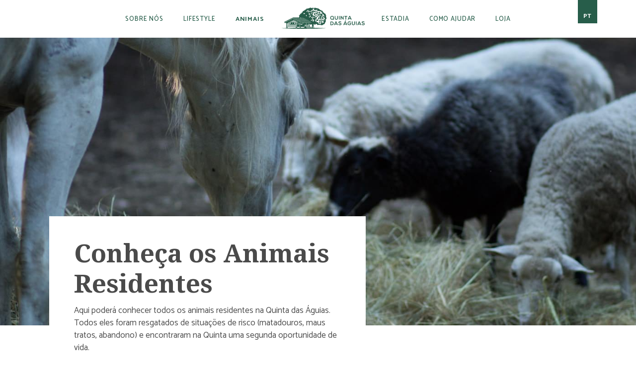

--- FILE ---
content_type: text/html; charset=utf-8
request_url: https://quintadasaguias.org/pt/animals.html
body_size: 7268
content:
<!doctype html>
<html>

<head>
   <meta charset="utf-8">
   <title>Quinta das Águias - Official Website</title>
   <meta name="description"
      content="Desfrute da pacífica harmonia da natureza, a alegre interacção com os animais e o sabor das ervas selvagens e refeições vegetarianas.">
   <meta name="keywords"
      content="quinta, quinta das aguias, águias quinta, quinta águias, quinta de paredes coura, paredes de coura, vegan portugal, portugal, animals portugal">
   <meta name="author" content="Surreal (http://whysurreal.com)">
   <meta name="generator" content="The Human Brain V2.0 and a pair of Hands®">
   <!-- STYLES -->
   <link rel="stylesheet" href="/stylesheets/app-a231e10bc1.css?v1">
   <!-- IOS -->
   <meta name="viewport" content="width=device-width,initial-scale=1,maximum-scale=1,user-scalable=no">
   <meta content="telephone=no" name="format-detection">
   <!-- FACEBOOK -->
   <meta property="og:url" content="http://quintadasaguias.org">
   <meta property="og:site_name" content="Quinta das Águias">
   <meta property="og:locale" content="pt_PT">
   <meta property="fb:admins" content="1658029422">
   <meta property="og:title" content="Quinta das Águias">
   <meta property="og:description" content="">
   <meta property="og:type" content="website">
   <meta property="og:image" content="http://quintadasaguias.org/facebook-image.png">
   <!-- Fonts -->
   <link href="https://fonts.googleapis.com/css?family=Catamaran:400,500,700|Droid+Serif:400,400i,700,700i"
      rel="stylesheet">
   <!-- Favicon -->
   <link rel="apple-touch-icon" sizes="180x180" href="/favicons/apple-touch-icon.png">
   <link rel="icon" type="image/png" href="/favicons/favicon-32x32.png" sizes="32x32">
   <link rel="icon" type="image/png" href="/favicons/favicon-16x16.png" sizes="16x16">
   <link rel="manifest" href="/favicons/manifest.json">
   <link rel="mask-icon" href="/favicons/safari-pinned-tab.svg" color="#5bbad5">
   <link rel="shortcut icon" href="/favicons/favicon.ico">
   <meta name="msapplication-config" content="/favicons/browserconfig.xml">
   <meta name="theme-color" content="#ffffff">
</head>

<body class="">
   <div class="hide-for-large">
      <header class="row relative block">
         <div class="small-10 column">
            <a href="/" class="inline">
               <span class="sprite-logo logo">
                  <svg viewBox="0 0 168 43">
                     <use xlink:href="/images/icons-74367a3b06.svg#logo"></use>
                  </svg>
               </span>
            </a>
         </div>
         <div class="small-2 column text-right">
            <a href="javascript:void(0);" class="js-menu menu__icon block">
               <svg width="30px" height="30px" viewBox="0 0 30 15">
                  <title>Menu</title>
                  <path d="M0.464570126,1.25 L26.9613626,1.25" id="top" stroke="#275D4A" stroke-width="2.5"></path>
                  <path d="M0.464570126,7.25 L26.9613626,7.25" id="mid" stroke="#275D4A" stroke-width="2.5"></path>
                  <path d="M0.464570126,13.25 L26.9613626,13.25" id="bottom" stroke="#275D4A" stroke-width="2.5"></path>
               </svg>
            </a>
         </div>
      </header>
      <!-- MAIN MENU -->
      <div class="main__menu">
         <div class="row">
            <ul class="menu__list text-center small-12 column mb-px10">
               <li><a href="/" class="green catamaran_light uppercase size14 letter-spacing">Home</a></li>
               <li><a href="about.html" class="green catamaran_light uppercase size14 letter-spacing">Sobre Nós</a></li>
               <li><a href="lifestyle.html" class="green catamaran_light uppercase size14 letter-spacing">Lifestyle</a>
               </li>
               <li><a href="animals.html" class="green catamaran_light uppercase size14 letter-spacing">Animais</a></li>
               <!--<li><a href="news.html" class="green catamaran_light uppercase size14 letter-spacing">Notícias</a></li>-->
               <li><a href="staying.html" class="green catamaran_light uppercase size14 letter-spacing">Estadia</a></li>
               <li><a href="help.html" class="green catamaran_light uppercase size14 letter-spacing">Como Ajudar</a>
               </li>
               <li><a href="/loja" class="uppercase green catamaran_medium size12">Loja</a></li>
            </ul>
         </div>
         <select name="mobile_languages">
            <option value="/en">English</option>
            <option value="/pt" selected="selected">Português</option>
         </select>
         <div class="row">
            <div class="small-12 column text-center mt-px20">
               <a href="https://www.facebook.com/associacaoquintadasaguias/" target="_blank">
                  <span class="sprite-facebook facebook">
                     <svg viewBox="0 0 20 19">
                        <use xlink:href="/images/icons-74367a3b06.svg#facebook"></use>
                     </svg>
                  </span>
               </a>
            </div>
         </div>
      </div>
   </div>
   <div class="show-for-large">
      <div class="row">
         <nav class="menu large-10 large-offset-1 column">
            <div class="column text-center">
               <ul class="inline">
                  <li><a href="about.html" class="uppercase green catamaran_medium size12">Sobre Nós</a></li>
                  <li><a href="lifestyle.html" class="uppercase green catamaran_medium size12">Lifestyle</a></li>
                  <li class="active"><a href="animals.html" class="uppercase green catamaran_medium size12">Animais</a>
                  </li>
               </ul>
               <a href="." class="inline">
                  <span class="sprite-logo logo inline">
                     <svg viewBox="0 0 168 43">
                        <use xlink:href="/images/icons-74367a3b06.svg#logo"></use>
                     </svg>
                  </span>
               </a>
               <ul class="inline">
                  <!--<li><a href="news.html" class="uppercase green catamaran_medium size12">Notícias</a></li>-->
                  <li><a href="staying.html" class="uppercase green catamaran_medium size12">Estadia</a></li>
                  <li><a href="help.html" class="uppercase green catamaran_medium size12">Como Ajudar</a></li>
                  <li><a href="/loja" class="uppercase green catamaran_medium size12">Loja</a></li>
               </ul>
            </div>
         </nav>
         <div class="column large-1 text-right" style="display: flex;">
            <a href="https://www.facebook.com/associacaoquintadasaguias/" target="_blank"
               class="social inline fb_container">
               <span class="sprite-facebook facebook">
                  <svg viewBox="0 0 20 19">
                     <use xlink:href="/images/icons-74367a3b06.svg#facebook"></use>
                  </svg>
               </span>
            </a>
            <a href="https://www.instagram.com/quintadasaguias/" target="_blank" class="social inline fb_container">
               <span class="sprite-facebook facebook">
                  <svg xmlns="http://www.w3.org/2000/svg" width="24" height="24" viewBox="0 0 24 24">
                     <path
                        d="M14.667 12c0 1.473-1.194 2.667-2.667 2.667-1.473 0-2.667-1.193-2.667-2.667 0-1.473 1.194-2.667 2.667-2.667 1.473 0 2.667 1.194 2.667 2.667zm3.846-3.232c.038.843.046 1.096.046 3.232s-.008 2.389-.046 3.233c-.1 2.15-1.109 3.181-3.279 3.279-.844.038-1.097.047-3.234.047-2.136 0-2.39-.008-3.232-.046-2.174-.099-3.181-1.132-3.279-3.279-.039-.845-.048-1.098-.048-3.234s.009-2.389.047-3.232c.099-2.152 1.109-3.181 3.279-3.279.844-.039 1.097-.047 3.233-.047s2.39.008 3.233.046c2.168.099 3.18 1.128 3.28 3.28zm-2.405 3.232c0-2.269-1.84-4.108-4.108-4.108-2.269 0-4.108 1.839-4.108 4.108 0 2.269 1.84 4.108 4.108 4.108 2.269 0 4.108-1.839 4.108-4.108zm1.122-4.27c0-.53-.43-.96-.96-.96s-.96.43-.96.96.43.96.96.96c.531 0 .96-.43.96-.96zm6.77-7.73v24h-24v-24h24zm-4 12c0-2.172-.009-2.445-.048-3.298-.131-2.902-1.745-4.52-4.653-4.653-.854-.04-1.126-.049-3.299-.049s-2.444.009-3.298.048c-2.906.133-4.52 1.745-4.654 4.653-.039.854-.048 1.127-.048 3.299 0 2.173.009 2.445.048 3.298.134 2.906 1.746 4.521 4.654 4.654.854.039 1.125.048 3.298.048s2.445-.009 3.299-.048c2.902-.133 4.522-1.745 4.653-4.654.039-.853.048-1.125.048-3.298z"
                        fill="#275d4a"></path>
                  </svg>
               </span>
            </a><a href="https://www.youtube.com/channel/UCQbtrJ4Y22oxpjpkS7_RGQQ" target="_blank"
               class="social inline fb_container">
               <span class="sprite-facebook facebook">
                  <svg xmlns="http://www.w3.org/2000/svg" width="24" height="24" viewBox="0 0 24 24">
                     <path fill="#275d4a"
                        d="M10 9.333l5.333 2.662-5.333 2.672v-5.334zm14-9.333v24h-24v-24h24zm-4 12c-.02-4.123-.323-5.7-2.923-5.877-2.403-.164-7.754-.163-10.153 0-2.598.177-2.904 1.747-2.924 5.877.02 4.123.323 5.7 2.923 5.877 2.399.163 7.75.164 10.153 0 2.598-.177 2.904-1.747 2.924-5.877z">
                     </path>
                  </svg>
               </span>
            </a>
            <div class="languages_selector inline float-right">
               <div class="available_langs"><a href="/en" class="uppercase size12 inline">en</a></div>
               <a href="javascript:void(0);" class="uppercase size12 active inline catamaran_bold">pt</a>
            </div>
         </div>
      </div>
   </div>
   <main>
      <div data-module="animals_intro">
         <h1 class="hide">Image</h1>
      </div>
      <div class="row">
         <div class="medium-10 large-6 large-offset-1 column box_container">
            <div class="bg-white">
               <div class="content">
                  <h2 class="size28 droid_bold line-height120">Conheça os Animais Residentes</h2>
                  <div class="mt-px10">
                     <p class="line-height150 size16">Aqui poderá conhecer todos os animais residentes na Quinta das
                        Águias. Todos eles foram resgatados de situações de risco (matadouros, maus tratos, abandono) e
                        encontraram na Quinta uma segunda oportunidade de vida.&lt;br&gt;&lt;br&gt;Graças à ajuda dos
                        padrinhos, conseguimos oferecer melhores condições de vida aos animais que acolhemos. Sendo
                        padrinho/madrinha de um animal residente da Quinta das Águias, receberá uma fotografia do seu
                        afilhado, poderá participar gratuitamente nos &quot;Quinta Open Day&quot; com almoço vegetariano
                        incluído, e receberá ainda um presente surpresa no Natal.</p>
                  </div>
               </div>
            </div>
         </div>
      </div>
      <div class="oh" data-module="animals">
         <!-- Robin -->
         <!--div class="relative end column small-6 large-3">
            <a href="javascript:void(0);" data-slug="/robin" class="js-animal block">
               <span class="text-shadow white size22 catamaran_bold">Robin</span>
               <picture>
                  <source media="(min-width: 768px)" srcset="/images/animals/new/robin.jpg">
                  <img srcset="/images/animals/new/robin.jpg" src="/images/animals/new/robin.jpg" alt="Image"
                     class="small-12">
               </picture>
            </a>
         </div-->
         <!-- Goji -->
         <div class="relative end column small-6 large-3">
            <a href="javascript:void(0);" data-slug="/goji" class="js-animal block">
               <span class="text-shadow white size22 catamaran_bold">Goji</span>
               <picture>
                  <source media="(min-width: 768px)" srcset="/images/animals/new/goji.jpg">
                  <img srcset="/images/animals/new/goji.jpg" src="/images/animals/new/goji.jpg" alt="Image"
                     class="small-12">
               </picture>
            </a>
         </div>
         <!-- Caju -->
         <div class="relative end column small-6 large-3">
            <a href="javascript:void(0);" data-slug="/caju" class="js-animal block">
               <span class="text-shadow white size22 catamaran_bold">Caju</span>
               <picture>
                  <source media="(min-width: 768px)" srcset="/images/animals/new/caju.jpg">
                  <img srcset="/images/animals/new/caju.jpg" src="/images/animals/new/caju.jpg" alt="Image"
                     class="small-12">
               </picture>
            </a>
         </div>
         <!-- Noah -->
         <div class="relative end column small-6 large-3">
            <a href="javascript:void(0);" data-slug="/noah" class="js-animal block">
               <span class="text-shadow white size22 catamaran_bold">Noah</span>
               <picture>
                  <source media="(min-width: 768px)" srcset="/images/animals/new/noah.jpg">
                  <img srcset="/images/animals/new/noah.jpg" src="/images/animals/new/noah.jpg" alt="Image"
                     class="small-12">
               </picture>
            </a>
         </div>
         <!-- Mafalda -->
         <!--div class="relative end column small-6 large-3">
            <a href="javascript:void(0);" data-slug="/mafalda" class="js-animal block">
               <span class="text-shadow white size22 catamaran_bold">Mafalda</span>
               <picture>
                  <source media="(min-width: 768px)" srcset="/images/animals/new/mafalda.jpg">
                  <img srcset="/images/animals/new/mafalda.jpg" src="/images/animals/new/mafalda.jpg" alt="Image"
                     class="small-12">
               </picture>
            </a>
         </div-->
         <!-- hope -->
         <!-- div class="relative end column small-6 large-3">
               <a href="javascript:void(0);" data-slug="/hope" class="js-animal block">
                  <span class="text-shadow white size22 catamaran_bold">Hope</span>
                  <picture>
                     <source media="(min-width: 768px)" srcset="/images/animals/new/hope.jpg">
                     <img srcset="/images/animals/new/hope.jpg" src="/images/animals/new/hope.jpg" alt="Image" class="small-12">
                  </picture>
               </a>
            </div -->
         <!-- amora -->
         <div class="relative end column small-6 large-3">
            <a href="javascript:void(0);" data-slug="/amora" class="js-animal block">
               <span class="text-shadow white size22 catamaran_bold">Amora</span>
               <picture>
                  <source media="(min-width: 768px)" srcset="/images/animals/new/amora.jpg">
                  <img srcset="/images/animals/new/amora.jpg" src="/images/animals/new/amora.jpg" alt="Image"
                     class="small-12">
               </picture>
            </a>
         </div>
         <!-- cacau -->
         <div class="relative end column small-6 large-3">
            <a href="javascript:void(0);" data-slug="/cacau" class="js-animal block">
               <span class="text-shadow white size22 catamaran_bold">Cacau</span>
               <picture>
                  <source media="(min-width: 768px)" srcset="/images/animals/new/cacau.jpg">
                  <img srcset="/images/animals/new/cacau.jpg" src="/images/animals/new/cacau.jpg" alt="Image"
                     class="small-12">
               </picture>
            </a>
         </div>
         <!-- Zacarias -->
         <div class="relative end column small-6 large-3">
            <a href="javascript:void(0);" data-slug="/zacarias" class="js-animal block">
               <span class="text-shadow white size22 catamaran_bold">Zacarias</span>
               <picture>
                  <source media="(min-width: 768px)" srcset="/images/animals/new/zacarias.jpg?1">
                  <img srcset="/images/animals/new/zacarias.jpg?1" src="/images/animals/new/zacarias.jpg?1" alt="Image"
                     class="small-12">
               </picture>
            </a>
         </div>
         <!--div class="relative end column small-6 large-3">
            <a href="javascript:void(0);" data-slug="/artax" class="js-animal block">
               <span class="text-shadow white size22 catamaran_bold">Artax</span>
               <picture>
                  <source media="(min-width: 768px)" srcset="/images/animals/large_version/normal/artax-6f1c5ea25f.jpg,
                        /images/animals/large_version/normal/artax-6f1c5ea25f.jpg 2x">
                  <img srcset="/images/animals/small_version/normal/artax-7e98d1376f.jpg,
                        /images/animals/small_version/retina/artax-c9823883e6.jpg 2x"
                     src="/images/animals/small_version/normal/artax-7e98d1376f.jpg.jpg" alt="Image" class="small-12">
               </picture>
            </a>
         </div -->
         <div class="relative end column small-6 large-3">
            <a href="javascript:void(0);" data-slug="/silver" class="js-animal block">
               <span class="text-shadow white size22 catamaran_bold">Silver</span>
               <picture>
                  <source media="(min-width: 768px)" srcset="/images/animals/large_version/normal/silver-fe260f5bd2.jpg,
                        /images/animals/large_version/normal/silver-fe260f5bd2.jpg 2x">
                  <img srcset="/images/animals/small_version/normal/silver-918f502216.jpg,
                        /images/animals/small_version/retina/silver-23e43a6f56.jpg 2x"
                     src="/images/animals/small_version/normal/silver-918f502216.jpg.jpg" alt="Image" class="small-12">
               </picture>
            </a>
         </div>
         <!--div class="relative end column small-6 large-3">
            <a href="javascript:void(0);" data-slug="/bolota" class="js-animal block">
               <span class="text-shadow white size22 catamaran_bold">Bolota</span>
               <picture>
                  <source media="(min-width: 768px)" srcset="/images/animals/large_version/normal/bolota-6a82f6d7e7.jpg,
                        /images/animals/large_version/normal/bolota-6a82f6d7e7.jpg 2x">
                  <img srcset="/images/animals/small_version/normal/bolota-948470ef92.jpg,
                        /images/animals/small_version/retina/bolota-45bf0af0d4.jpg 2x"
                     src="/images/animals/small_version/normal/bolota-948470ef92.jpg.jpg" alt="Image" class="small-12">
               </picture>
            </a>
         </div>
         <div class="relative end column small-6 large-3">
            <a href="javascript:void(0);" data-slug="/miss_piggy" class="js-animal block">
               <span class="text-shadow white size22 catamaran_bold">Miss Piggy</span>
               <picture>
                  <source media="(min-width: 768px)" srcset="/images/animals/large_version/normal/miss_piggy-e8d5597535.jpg,
                        /images/animals/large_version/normal/miss_piggy-e8d5597535.jpg 2x">
                  <img srcset="/images/animals/small_version/normal/miss_piggy-47eb71ec55.jpg,
                        /images/animals/small_version/retina/miss_piggy-27e69adcf3.jpg 2x"
                     src="/images/animals/small_version/normal/miss_piggy-47eb71ec55.jpg.jpg" alt="Image"
                     class="small-12">
               </picture>
            </a>
         </div>
         <div class="relative end column small-6 large-3">
            <a href="javascript:void(0);" data-slug="/belly" class="js-animal block">
               <span class="text-shadow white size22 catamaran_bold">Belly</span>
               <picture>
                  <source media="(min-width: 768px)" srcset="/images/animals/large_version/normal/belly-74adf33123.jpg,
                        /images/animals/large_version/normal/belly-74adf33123.jpg 2x">
                  <img srcset="/images/animals/small_version/normal/belly-001acd1be1.jpg,
                        /images/animals/small_version/retina/belly-beb00743fc.jpg 2x"
                     src="/images/animals/small_version/normal/belly-001acd1be1.jpg.jpg" alt="Image" class="small-12">
               </picture>
            </a>
         </div>
         <div class="relative end column small-6 large-3">
            <a href="javascript:void(0);" data-slug="/jelly" class="js-animal block">
               <span class="text-shadow white size22 catamaran_bold">Jelly</span>
               <picture>
                  <source media="(min-width: 768px)" srcset="/images/animals/large_version/normal/jelly-31ba0aa715.jpg,
                        /images/animals/large_version/normal/jelly-31ba0aa715.jpg 2x">
                  <img srcset="/images/animals/small_version/normal/jelly-3209e1126c.jpg,
                        /images/animals/small_version/retina/jelly-89c3e601f3.jpg 2x"
                     src="/images/animals/small_version/normal/jelly-3209e1126c.jpg.jpg" alt="Image" class="small-12">
               </picture>
            </a>
         </div-->
         <div class="relative end column small-6 large-3">
            <a href="javascript:void(0);" data-slug="/sheep" class="js-animal block">
               <span class="text-shadow white size22 catamaran_bold">Ovelhas</span>
               <picture>
                  <source media="(min-width: 768px)" srcset="/images/animals/large_version/normal/sheep-19cca08a9c.jpg,
                        /images/animals/large_version/normal/sheep-19cca08a9c.jpg 2x">
                  <img srcset="/images/animals/small_version/normal/sheep-b1a3624ba3.jpg,
                        /images/animals/small_version/retina/sheep-d864a3141c.jpg 2x"
                     src="/images/animals/small_version/normal/sheep-b1a3624ba3.jpg.jpg" alt="Image" class="small-12">
               </picture>
            </a>
         </div>
         <div class="relative end column small-6 large-3">
            <a href="javascript:void(0);" data-slug="/cats" class="js-animal block">
               <span class="text-shadow white size22 catamaran_bold">Gatos</span>
               <picture>
                  <source media="(min-width: 768px)" srcset="/images/animals/large_version/normal/cats-becd35782c.jpg,
                        /images/animals/large_version/normal/cats-becd35782c.jpg 2x">
                  <img srcset="/images/animals/small_version/normal/cats-9856693f8f.jpg,
                        /images/animals/small_version/retina/cats-0d87623c9f.jpg 2x"
                     src="/images/animals/small_version/normal/cats-9856693f8f.jpg.jpg" alt="Image" class="small-12">
               </picture>
            </a>
         </div>
         <!--div class="relative end column small-6 large-3"><a href="javascript:void(0);" data-slug="/bruno" class="js-animal block"><span class="text-shadow white size22 catamaran_bold">Bruno</span><picture><source media="(min-width: 768px)" srcset="/images/animals/large_version/normal/bruno-282941c278.jpg,
               /images/animals/large_version/normal/bruno-282941c278.jpg 2x"><img srcset="/images/animals/small_version/normal/bruno-ae07c51b5b.jpg,
               /images/animals/small_version/retina/bruno-83e85996bc.jpg 2x" src="/images/animals/small_version/normal/bruno-ae07c51b5b.jpg.jpg" alt="Image" class="small-12"></picture></a></div-->
         <!--div class="relative end column small-6 large-3"><a href="javascript:void(0);" data-slug="/uma" class="js-animal block"><span class="text-shadow white size22 catamaran_bold">Uma</span><picture><source media="(min-width: 768px)" srcset="/images/animals/large_version/normal/uma-60a11061a3.jpg,
               /images/animals/large_version/normal/uma-60a11061a3.jpg 2x"><img srcset="/images/animals/small_version/normal/uma-9d03328be1.jpg,
               /images/animals/small_version/retina/uma-960df7702f.jpg 2x" src="/images/animals/small_version/normal/uma-9d03328be1.jpg.jpg" alt="Image" class="small-12"></picture></a></div-->
         <!--div class="relative end column small-6 large-3"><a href="javascript:void(0);" data-slug="/duas" class="js-animal block"><span class="text-shadow white size22 catamaran_bold">Duas</span><picture><source media="(min-width: 768px)" srcset="/images/animals/large_version/normal/duas-ca257c55b8.jpg,
               /images/animals/large_version/normal/duas-ca257c55b8.jpg 2x"><img srcset="/images/animals/small_version/normal/duas-3dce9b0317.jpg,
               /images/animals/small_version/retina/duas-c6cbfe88ff.jpg 2x" src="/images/animals/small_version/normal/duas-3dce9b0317.jpg.jpg" alt="Image" class="small-12"></picture></a></div-->
         <!--div class="relative end column small-6 large-3">
               <a href="javascript:void(0);" data-slug="/pitanga" class="js-animal block">
                  <span class="text-shadow white size22 catamaran_bold">Pitanga</span>
                  <picture>
                     <source media="(min-width: 768px)" srcset="/images/animals/large_version/normal/pitanga-40573a17ce.jpg,
                        /images/animals/large_version/normal/pitanga-40573a17ce.jpg 2x">
                     <img srcset="/images/animals/small_version/normal/pitanga-847364a938.jpg,
                        /images/animals/small_version/retina/pitanga-00cb82c56d.jpg 2x" src="/images/animals/small_version/normal/pitanga-847364a938.jpg.jpg" alt="Image" class="small-12">
                  </picture>
               </a>
            </div-->
         <div class="relative end column small-6 large-3">
            <a href="javascript:void(0);" data-slug="/geese" class="js-animal block">
               <span class="text-shadow white size22 catamaran_bold">Gansos</span>
               <picture>
                  <source media="(min-width: 768px)" srcset="/images/animals/large_version/normal/geese-09bba0dde6.jpg,
                        /images/animals/large_version/normal/geese-09bba0dde6.jpg 2x">
                  <img srcset="/images/animals/small_version/normal/geese-5d5c2681f9.jpg,
                        /images/animals/small_version/retina/geese-a6a184b38c.jpg 2x"
                     src="/images/animals/small_version/normal/geese-5d5c2681f9.jpg.jpg" alt="Image" class="small-12">
               </picture>
            </a>
         </div>
         <div class="relative end column small-6 large-3">
            <a href="javascript:void(0);" data-slug="/ducks" class="js-animal block">
               <span class="text-shadow white size22 catamaran_bold">Patos</span>
               <picture>
                  <source media="(min-width: 768px)" srcset="/images/animals/large_version/normal/ducks-9630f603f5.jpg,
                        /images/animals/large_version/normal/ducks-9630f603f5.jpg 2x">
                  <img srcset="/images/animals/small_version/normal/ducks-0bd2a2e248.jpg,
                        /images/animals/small_version/retina/ducks-c73d708e70.jpg 2x"
                     src="/images/animals/small_version/normal/ducks-0bd2a2e248.jpg.jpg" alt="Image" class="small-12">
               </picture>
            </a>
         </div>
         <div class="relative end column small-6 large-3">
            <a href="javascript:void(0);" data-slug="/rabbits" class="js-animal block">
               <span class="text-shadow white size22 catamaran_bold">Coelhos</span>
               <picture>
                  <source media="(min-width: 768px)" srcset="/images/animals/large_version/normal/rabbits-5e70f8504c.jpg,
                        /images/animals/large_version/normal/rabbits-5e70f8504c.jpg 2x">
                  <img srcset="/images/animals/small_version/normal/rabbits-88f3440ea6.jpg,
                        /images/animals/small_version/retina/rabbits-a024dcd23c.jpg 2x"
                     src="/images/animals/small_version/normal/rabbits-88f3440ea6.jpg.jpg" alt="Image" class="small-12">
               </picture>
            </a>
         </div>
         <!--div class="relative end column small-6 large-3">
            <a href="javascript:void(0);" data-slug="/guinea_pigs" class="js-animal block">
               <span class="text-shadow white size22 catamaran_bold">Porquinhos da Índia</span>
               <picture>
                  <source media="(min-width: 768px)" srcset="/images/animals/large_version/normal/guinea_pigs-dfb729597a.jpg,
                        /images/animals/large_version/normal/guinea_pigs-dfb729597a.jpg 2x">
                  <img srcset="/images/animals/small_version/normal/guinea_pigs-5a3398266c.jpg,
                        /images/animals/small_version/retina/guinea_pigs-e2b9f4698f.jpg 2x"
                     src="/images/animals/small_version/normal/guinea_pigs-5a3398266c.jpg.jpg" alt="Image"
                     class="small-12">
               </picture>
            </a>
         </div-->
         <div class="relative end column small-6 large-3">
            <a href="javascript:void(0);" data-slug="/turqueys" class="js-animal block">
               <span class="text-shadow white size22 catamaran_bold">Perus</span>
               <picture>
                  <source media="(min-width: 768px)" srcset="/images/animals/large_version/normal/turqueys-b2fed73303.jpg,
                        /images/animals/large_version/normal/turqueys-b2fed73303.jpg 2x">
                  <img srcset="/images/animals/small_version/normal/turqueys-fdaf36f420.jpg,
                        /images/animals/small_version/retina/turqueys-147f44c48d.jpg 2x"
                     src="/images/animals/small_version/normal/turqueys-fdaf36f420.jpg.jpg" alt="Image"
                     class="small-12">
               </picture>
            </a>
         </div>
         <div class="relative end column small-6 large-3">
            <a href="javascript:void(0);" data-slug="/turtles" class="js-animal block">
               <span class="text-shadow white size22 catamaran_bold">Tartarugas</span>
               <picture>
                  <source media="(min-width: 768px)" srcset="/images/animals/large_version/normal/turtles-182bd782c0.jpg,
                        /images/animals/large_version/normal/turtles-182bd782c0.jpg 2x">
                  <img srcset="/images/animals/small_version/normal/turtles-a7b279f600.jpg,
                        /images/animals/small_version/retina/turtles-7cb9a10ab1.jpg 2x"
                     src="/images/animals/small_version/normal/turtles-a7b279f600.jpg.jpg" alt="Image" class="small-12">
               </picture>
            </a>
         </div>
         <div class="relative end column small-6 large-3">
            <a href="javascript:void(0);" data-slug="/chickens" class="js-animal block">
               <span class="text-shadow white size22 catamaran_bold">Galinhas</span>
               <picture>
                  <source media="(min-width: 768px)" srcset="/images/animals/large_version/normal/chickens-a9139c424f.jpg,
                        /images/animals/large_version/normal/chickens-a9139c424f.jpg 2x">
                  <img srcset="/images/animals/small_version/normal/chickens-42eec1bf02.jpg,
                        /images/animals/small_version/retina/chickens-3af5b3f767.jpg 2x"
                     src="/images/animals/small_version/normal/chickens-42eec1bf02.jpg.jpg" alt="Image"
                     class="small-12">
               </picture>
            </a>
         </div>
         <div class="relative end column small-6 large-3">
            <a href="javascript:void(0);" data-slug="/peacocks" class="js-animal block">
               <span class="text-shadow white size22 catamaran_bold">Pavões</span>
               <picture>
                  <source media="(min-width: 768px)" srcset="/images/animals/large_version/normal/peacocks-9f1cada2b3.jpg,
                        /images/animals/large_version/normal/peacocks-9f1cada2b3.jpg 2x">
                  <img srcset="/images/animals/small_version/normal/peacocks-4c89dc8727.jpg,
                        /images/animals/small_version/retina/peacocks-de2e5bfdc2.jpg 2x"
                     src="/images/animals/small_version/normal/peacocks-4c89dc8727.jpg.jpg" alt="Image"
                     class="small-12">
               </picture>
            </a>
         </div>
         <div class="relative end column small-6 large-3">
            <a href="javascript:void(0);" data-slug="/quails" class="js-animal block">
               <span class="text-shadow white size22 catamaran_bold">Codornizes</span>
               <picture>
                  <source media="(min-width: 768px)" srcset="/images/animals/large_version/normal/quails-56472f201a.jpg,
                        /images/animals/large_version/normal/quails-56472f201a.jpg 2x">
                  <img srcset="/images/animals/small_version/normal/quails-af1cf2d129.jpg,
                        /images/animals/small_version/retina/quails-b26b8d5e85.jpg 2x"
                     src="/images/animals/small_version/normal/quails-af1cf2d129.jpg.jpg" alt="Image" class="small-12">
               </picture>
            </a>
         </div>
      </div>
      <div class="mt-px20">
         <section class="relative bg-softgrey pb-px60" data-module="donating">
            <div class="row pt-px50">
               <div class="medium-offset-1 medium-10 large-offset-1 large-5 column">
                  <h3 class="droid_bold size28 green">Doar = Amar</h3>
               </div>
               <div class="medium-offset-1 medium-10 large-offset-0 large-5 column mt-px10 end">
                  <p class="line-height140 size16">Para levar a cabo a nossa missão, precisamos muito da sua ajuda. Pode
                     contribuir com donativos através do PayPal, ou consultar a nossa página “&lt;a
                     href=&quot;help.html&quot; class=&quot;link-text-color underline&quot;&gt;Como Ajudar&lt;/a&gt;”.
                     Obrigada!</p>
                  <div class="mt-px40"><a
                        href="https://www.paypal.com/cgi-bin/webscr?cmd=_s-xclick&hosted_button_id=ADLGDK7SKGTDJ"
                        target="_blank" class="button-orange underline block text-center size14">Doar</a> <a
                        href="help.html" class="button-orange underline block text-center size14 mt-px10">Como
                        ajudar</a></div>
               </div>
            </div>
         </section>
      </div>
   </main>
   <div class="reveal bg-softgrey large" id="animal_content" data-reveal></div>
   <footer class="bg-green pb-px30">
      <div class="row">
         <div class="medium-offset-1 medium-10 large-offset-1 large-5 column mt-px40"><em
               class="catamaran_bold size18 white">Subscrever a nossa Newsletter</em></div>
         <div class="medium-offset-1 medium-10 large-offset-0 large-6 column">
            <form
               action="https://quintadasaguias.us20.list-manage.com/subscribe/post?u=e463df1ae84ceaa0fa47ec49a&id=375f663394"
               target="_blank" class="newsletter" method="post" novalidate>
               <div style="position: absolute; left: -5000px;" aria-hidden="true"><input type="text"
                     name="b_e463df1ae84ceaa0fa47ec49a_375f663394" tabindex="-1" value=""></div>
               <input type="text" name="FNAME" placeholder="Nome">
               <input type="email" name="EMAIL" placeholder="E-mail">
               <button type="submit" name="subscribe">
                  <span class="sprite-arrow_green arrow_right">
                     <svg viewBox="0 0 22 10">
                        <use xlink:href="/images/icons-74367a3b06.svg#arrow_green"></use>
                     </svg>
                  </span>
               </button>
            </form>
         </div>
         <div class="large-3 column text-center large-text-left mt-px40">
            <span class="sprite-logo_white logo">
               <svg viewBox="0 0 168 43">
                  <use xlink:href="/images/icons-74367a3b06.svg#logo_white"></use>
               </svg>
            </span>
         </div>
         <div class="large-2 column text-center large-text-left mt-px40 end">
            <p class="white catamaran_bold">Número Solidário</p>
            <a href="/cdn-cgi/l/email-protection#61170e0d140f1500130800050e211014080f15000500120006140800124f0e1306" class="white link-white-underline">760 300 180 (0,60€ +
               IVA)</a>
         </div>
         <div class="large-2 column text-center large-text-left mt-px40">
            <p class="white catamaran_bold">Informações &amp; Reservas</p>
            <a href="/cdn-cgi/l/email-protection#e1888f878ea19094888f9580858092808694888092cf8e9386" class="white link-white-underline"><span class="__cf_email__" data-cfemail="076e6961684776726e6973666366746660726e667429687560">[email&#160;protected]</span></a>
         </div>
         <div class="large-2 column text-center large-text-left mt-px40 end">
            <p class="white catamaran_bold">Voluntariado</p>
            <a href="/cdn-cgi/l/email-protection#aadcc5c6dfc4decbd8c3cbcec5eadbdfc3c4decbcecbd9cbcddfc3cbd984c5d8cd" class="white link-white-underline"><span class="__cf_email__" data-cfemail="295f46455c475d485b40484d4669585c40475d484d485a484e5c40485a07465b4e">[email&#160;protected]</span></a>
         </div>
         <div class="large-2 column text-center large-text-left mt-px40 end">
            <p class="white catamaran_bold">Projecto Educativo</p>
            <a href="/cdn-cgi/l/email-protection#ddadafb2b7b8a9b2f3b8b9a8bebca9b4abb29daca8b4b3a9bcb9bcaebcbaa8b4bcaef3b2afba" class="white link-white-underline"><span class="__cf_email__" data-cfemail="7c0c0e1316190813521918091f1d08150a133c0d091512081d181d0f1d1b09151d0f52130e1b">[email&#160;protected]</span></a>
         </div>
      </div>
      <div class="row" style="display: flex; flex-direction: column; align-items: center;">
         <a target="_blank" href="/pdf/aqa-ficha-projeto.pdf">
            <img src="/images/footer-fse.png" style="max-width: 400px;padding-top: 3rem;">
         </a>
         <a>
            <img src="/images/bpi-flc.png"
               style="max-width: 380px;margin-top: 2rem;background-color: #fff;padding: 0.2rem 2rem;">
         </a>
      </div>
   </footer>
   <div id="imageneered_by_surreal" class="text-center">
      <a href="/pdf/privacy-policy-aqa.pdf" target="_blank" style="font-size:12px;color:#FFF;">Politica de
         Privacidade</a>
   </div>
   <script data-cfasync="false" src="/cdn-cgi/scripts/5c5dd728/cloudflare-static/email-decode.min.js"></script><script src="/javascripts/app-4a2e5bc3215675e9a8d6.js"></script>
   <script>(function (i, s, o, g, r, a, m) {
         i['GoogleAnalyticsObject'] = r; i[r] = i[r] || function () {
            (i[r].q = i[r].q || []).push(arguments)
         }, i[r].l = 1 * new Date(); a = s.createElement(o),
            m = s.getElementsByTagName(o)[0]; a.async = 1; a.src = g; m.parentNode.insertBefore(a, m)
      })(window, document, 'script', 'https://www.google-analytics.com/analytics.js', 'ga');

      ga('create', 'UA-88910933-1', 'auto');
      ga('send', 'pageview');

      document.addEventListener('DOMContentLoaded', e => {
         let formPaypal = document.querySelector('form[target=PayPal]');
         console.log(formPaypal);
         if (formPaypal) formPaypal.querySelector('select[name=a3]').onchange = e => formPaypal.querySelector('[name=t3]').value = formPaypal.querySelector('option:checked').dataset.frequency;
      });
   </script>
<script defer src="https://static.cloudflareinsights.com/beacon.min.js/vcd15cbe7772f49c399c6a5babf22c1241717689176015" integrity="sha512-ZpsOmlRQV6y907TI0dKBHq9Md29nnaEIPlkf84rnaERnq6zvWvPUqr2ft8M1aS28oN72PdrCzSjY4U6VaAw1EQ==" data-cf-beacon='{"version":"2024.11.0","token":"d9ccbc17d221460593c5381201269abe","r":1,"server_timing":{"name":{"cfCacheStatus":true,"cfEdge":true,"cfExtPri":true,"cfL4":true,"cfOrigin":true,"cfSpeedBrain":true},"location_startswith":null}}' crossorigin="anonymous"></script>
</body>

</html>


--- FILE ---
content_type: text/css
request_url: https://quintadasaguias.org/stylesheets/app-a231e10bc1.css?v1
body_size: 12491
content:
@charset "UTF-8";@font-face{font-family:icons;src:url(../fonts/icons-8b0e857e04.eot);src:url(../fonts/icons-8b0e857e04.eot?#iefix) format("embedded-opentype"),url(../fonts/icons-7c730f1250.woff) format("woff"),url(../fonts/icons-d657fabf61.ttf) format("truetype"),url(../fonts/icons-79661744b6.svg#icons) format("svg");font-weight:400;font-style:normal}.icon:before{-moz-osx-font-smoothing:grayscale;-webkit-font-smoothing:antialiased;content:"";font-family:icons;font-style:normal;font-variant:normal;font-weight:400;line-height:1;speak:none;text-transform:none}.icon-arrow-orange:before{font-family:icons;content:""}.icon-arrow_green:before{font-family:icons;content:""}.icon-arrow_green_chevron:before{font-family:icons;content:""}.icon-arrow_grey:before{font-family:icons;content:""}.icon-arrow_long_orange:before{font-family:icons;content:""}.icon-arrow_white:before{font-family:icons;content:""}.icon-button-play:before{font-family:icons;content:""}.icon-button-play_:before{font-family:icons;content:""}.icon-facebook:before{font-family:icons;content:""}.icon-logo:before{font-family:icons;content:""}.icon-logo_white:before{font-family:icons;content:""}a,abbr,acronym,address,applet,article,aside,audio,b,big,blockquote,body,canvas,caption,center,cite,code,dd,del,details,dfn,div,dl,dt,em,embed,fieldset,figcaption,figure,footer,form,h1,h2,h3,h4,h5,h6,header,hgroup,html,i,iframe,img,ins,kbd,label,legend,li,mark,menu,nav,object,ol,output,p,pre,q,ruby,s,samp,section,small,span,strike,strong,sub,summary,sup,table,tbody,td,tfoot,th,thead,time,tr,tt,u,ul,var,video{margin:0;padding:0;border:0;font:inherit;vertical-align:baseline;line-height:120%}a,a:active,a:focus,a:hover{text-decoration:none;outline:0}em{font-style:normal}nav,ul{margin:0;padding:0}img{max-width:100%;height:auto}button{border:0;background-color:transparent}address{font-style:normal}input{-webkit-appearance:none;-moz-appearance:none;appearance:none;border:0;border-radius:0}.button-green,.button-orange,.catamaran_bold,.catamaran_light,.catamaran_medium,.droid_bold,.droid_bold_italic,.droid_italic,.droid_regular,.languages_selector a.active,.optimizeLegibility,body,html,nav.menu ul li.active a,select[name=mobile_languages]{-webkit-font-smoothing:antialiased;-moz-osx-font-smoothing:grayscale;text-rendering:optimizeLegibility;font-style:normal;font-variant:normal}.bgCover{-ms-background-size:cover!important;background-size:cover!important}.mt-small{margin-top:5px}.underline,div[data-module=extra_info] p b,div[data-module=extra_info] p strong{text-decoration:underline}.zindex99{z-index:4}.zindex100{z-index:5}.inline-block-logo span{vertical-align:5px}.margin-negative-top-20{margin-top:-20px}.margin-negative-top-30{margin-top:-30px}.margin-negative-top-40{margin-top:-40px}.margin-negative-top-50{margin-top:-50px}.margin-negative-top-70{margin-top:-70px}.margin-negative-top-100{margin-top:-100px}.margin-negative-top-200{margin-top:-200px}.valign{position:relative;top:50%;-ms-transform:translateY(-50%);transform:translateY(-50%)}.oh{overflow:hidden}.ox{overflow-x:hidden;-webkit-overflow-scrolling:touch}.oh-body{overflow:hidden;position:fixed;width:100%;height:100%}.uppercase,select[name=mobile_languages]{text-transform:uppercase}.block{display:block}.inline{display:inline-block}.relative{position:relative}.absolute{position:absolute}.line-height100{line-height:100%}.line-height110{line-height:110%}.line-height120,div[data-module=extra_info] p{line-height:120%}.line-height130{line-height:130%}.line-height140{line-height:140%}.line-height150{line-height:150%}.line-height160{line-height:160%}
/*! normalize.css v3.0.3 | MIT License | github.com/necolas/normalize.css */html{font-family:sans-serif;-ms-text-size-adjust:100%;-webkit-text-size-adjust:100%}body{margin:0}article,aside,details,figcaption,figure,footer,header,hgroup,main,menu,nav,section,summary{display:block}audio,canvas,progress,video{display:inline-block;vertical-align:baseline}audio:not([controls]){display:none;height:0}[hidden],template{display:none}a{background-color:transparent}a:active,a:hover{outline:0}abbr[title]{border-bottom:1px dotted}b,strong{font-weight:700}dfn{font-style:italic}h1{font-size:2em;margin:.67em 0}mark{background:#ff0;color:#000}small{font-size:80%}sub,sup{font-size:75%;line-height:0;position:relative;vertical-align:baseline}sup{top:-.5em}sub{bottom:-.25em}img{border:0}svg:not(:root){overflow:hidden}figure{margin:1em 40px}hr{box-sizing:content-box;height:0}pre{overflow:auto}code,kbd,pre,samp{font-family:monospace,monospace;font-size:1em}button,input,optgroup,select,textarea{color:inherit;font:inherit;margin:0}button{overflow:visible}button,select{text-transform:none}button,html input[type=button],input[type=reset],input[type=submit]{-webkit-appearance:button;cursor:pointer}button[disabled],html input[disabled]{cursor:not-allowed}button::-moz-focus-inner,input::-moz-focus-inner{border:0;padding:0}input{line-height:normal}input[type=checkbox],input[type=radio]{box-sizing:border-box;padding:0}input[type=number]::-webkit-inner-spin-button,input[type=number]::-webkit-outer-spin-button{height:auto}input[type=search]{-webkit-appearance:textfield;box-sizing:content-box}input[type=search]::-webkit-search-cancel-button,input[type=search]::-webkit-search-decoration{-webkit-appearance:none}legend{border:0;padding:0}textarea{overflow:auto}optgroup{font-weight:700}table{border-collapse:collapse;border-spacing:0}td,th{padding:0}.foundation-mq{font-family:"small=0em&medium=40em&large=64.0625em&xlarge=75em&xxlarge=90em"}html{font-size:100%;box-sizing:border-box}*,:after,:before{box-sizing:inherit}body{padding:0;margin:0;font-family:Helvetica Neue,Helvetica,Roboto,Arial,sans-serif;font-weight:400;line-height:1.5;color:#0a0a0a;background:#fefefe;-webkit-font-smoothing:antialiased;-moz-osx-font-smoothing:grayscale}img{max-width:100%;height:auto;-ms-interpolation-mode:bicubic;display:inline-block;vertical-align:middle}textarea{height:auto;min-height:50px;border-radius:0}select{width:100%;border-radius:0}#map_canvas embed,#map_canvas img,#map_canvas object,.map_canvas embed,.map_canvas img,.map_canvas object,.mqa-display embed,.mqa-display img,.mqa-display object{max-width:none!important}button{-webkit-appearance:none;-moz-appearance:none;background:transparent;padding:0;border:0;border-radius:0;line-height:1}[data-whatinput=mouse] button{outline:0}.is-visible{display:block!important}.is-hidden{display:none!important}.row{max-width:75rem;margin-left:auto;margin-right:auto}.row:after,.row:before{content:' ';display:table}.row:after{clear:both}.row.collapse>.column,.row.collapse>.columns{padding-left:0;padding-right:0}.row .row{margin-left:-.625rem;margin-right:-.625rem}@media screen and (min-width:40em){.row .row{margin-left:-.9375rem;margin-right:-.9375rem}}.row .row.collapse{margin-left:0;margin-right:0}.row.expanded{max-width:none}.row.expanded .row{margin-left:auto;margin-right:auto}.column,.columns{width:100%;float:left;padding-left:.625rem;padding-right:.625rem}@media screen and (min-width:40em){.column,.columns{padding-left:.9375rem;padding-right:.9375rem}}.column:last-child:not(:first-child),.columns:last-child:not(:first-child){float:right}.column.end:last-child:last-child,.end.columns:last-child:last-child{float:left}.column.row.row,.row.row.columns{float:none}.row .column.row.row,.row .row.row.columns{padding-left:0;padding-right:0;margin-left:0;margin-right:0}.small-1{width:8.33333%}.small-push-1{position:relative;left:8.33333%}.small-pull-1{position:relative;left:-8.33333%}.small-offset-0{margin-left:0}.small-2{width:16.66667%}.small-push-2{position:relative;left:16.66667%}.small-pull-2{position:relative;left:-16.66667%}.small-offset-1{margin-left:8.33333%}.small-3{width:25%}.small-push-3{position:relative;left:25%}.small-pull-3{position:relative;left:-25%}.small-offset-2{margin-left:16.66667%}.small-4{width:33.33333%}.small-push-4{position:relative;left:33.33333%}.small-pull-4{position:relative;left:-33.33333%}.small-offset-3{margin-left:25%}.small-5{width:41.66667%}.small-push-5{position:relative;left:41.66667%}.small-pull-5{position:relative;left:-41.66667%}.small-offset-4{margin-left:33.33333%}.small-6{width:50%}.small-push-6{position:relative;left:50%}.small-pull-6{position:relative;left:-50%}.small-offset-5{margin-left:41.66667%}.small-7{width:58.33333%}.small-push-7{position:relative;left:58.33333%}.small-pull-7{position:relative;left:-58.33333%}.small-offset-6{margin-left:50%}.small-8{width:66.66667%}.small-push-8{position:relative;left:66.66667%}.small-pull-8{position:relative;left:-66.66667%}.small-offset-7{margin-left:58.33333%}.small-9{width:75%}.small-push-9{position:relative;left:75%}.small-pull-9{position:relative;left:-75%}.small-offset-8{margin-left:66.66667%}.small-10{width:83.33333%}.small-push-10{position:relative;left:83.33333%}.small-pull-10{position:relative;left:-83.33333%}.small-offset-9{margin-left:75%}.small-11{width:91.66667%}.small-push-11{position:relative;left:91.66667%}.small-pull-11{position:relative;left:-91.66667%}.small-offset-10{margin-left:83.33333%}.small-12{width:100%}.small-offset-11{margin-left:91.66667%}.small-up-1>.column,.small-up-1>.columns{width:100%;float:left}.small-up-1>.column:nth-of-type(1n),.small-up-1>.columns:nth-of-type(1n){clear:none}.small-up-1>.column:nth-of-type(1n+1),.small-up-1>.columns:nth-of-type(1n+1){clear:both}.small-up-1>.column:last-child,.small-up-1>.columns:last-child{float:left}.small-up-2>.column,.small-up-2>.columns{width:50%;float:left}.small-up-2>.column:nth-of-type(1n),.small-up-2>.columns:nth-of-type(1n){clear:none}.small-up-2>.column:nth-of-type(2n+1),.small-up-2>.columns:nth-of-type(2n+1){clear:both}.small-up-2>.column:last-child,.small-up-2>.columns:last-child{float:left}.small-up-3>.column,.small-up-3>.columns{width:33.33333%;float:left}.small-up-3>.column:nth-of-type(1n),.small-up-3>.columns:nth-of-type(1n){clear:none}.small-up-3>.column:nth-of-type(3n+1),.small-up-3>.columns:nth-of-type(3n+1){clear:both}.small-up-3>.column:last-child,.small-up-3>.columns:last-child{float:left}.small-up-4>.column,.small-up-4>.columns{width:25%;float:left}.small-up-4>.column:nth-of-type(1n),.small-up-4>.columns:nth-of-type(1n){clear:none}.small-up-4>.column:nth-of-type(4n+1),.small-up-4>.columns:nth-of-type(4n+1){clear:both}.small-up-4>.column:last-child,.small-up-4>.columns:last-child{float:left}.small-up-5>.column,.small-up-5>.columns{width:20%;float:left}.small-up-5>.column:nth-of-type(1n),.small-up-5>.columns:nth-of-type(1n){clear:none}.small-up-5>.column:nth-of-type(5n+1),.small-up-5>.columns:nth-of-type(5n+1){clear:both}.small-up-5>.column:last-child,.small-up-5>.columns:last-child{float:left}.small-up-6>.column,.small-up-6>.columns{width:16.66667%;float:left}.small-up-6>.column:nth-of-type(1n),.small-up-6>.columns:nth-of-type(1n){clear:none}.small-up-6>.column:nth-of-type(6n+1),.small-up-6>.columns:nth-of-type(6n+1){clear:both}.small-up-6>.column:last-child,.small-up-6>.columns:last-child{float:left}.small-up-7>.column,.small-up-7>.columns{width:14.28571%;float:left}.small-up-7>.column:nth-of-type(1n),.small-up-7>.columns:nth-of-type(1n){clear:none}.small-up-7>.column:nth-of-type(7n+1),.small-up-7>.columns:nth-of-type(7n+1){clear:both}.small-up-7>.column:last-child,.small-up-7>.columns:last-child{float:left}.small-up-8>.column,.small-up-8>.columns{width:12.5%;float:left}.small-up-8>.column:nth-of-type(1n),.small-up-8>.columns:nth-of-type(1n){clear:none}.small-up-8>.column:nth-of-type(8n+1),.small-up-8>.columns:nth-of-type(8n+1){clear:both}.small-up-8>.column:last-child,.small-up-8>.columns:last-child{float:left}.small-collapse>.column,.small-collapse>.columns{padding-left:0;padding-right:0}.expanded.row .small-collapse.row,.small-collapse .row{margin-left:0;margin-right:0}.small-uncollapse>.column,.small-uncollapse>.columns{padding-left:.625rem;padding-right:.625rem}.small-centered{margin-left:auto;margin-right:auto}.small-centered,.small-centered:last-child:not(:first-child){float:none;clear:both}.small-pull-0,.small-push-0,.small-uncentered{position:static;margin-left:0;margin-right:0;float:left}@media screen and (min-width:40em){.medium-1{width:8.33333%}.medium-push-1{position:relative;left:8.33333%}.medium-pull-1{position:relative;left:-8.33333%}.medium-offset-0{margin-left:0}.medium-2{width:16.66667%}.medium-push-2{position:relative;left:16.66667%}.medium-pull-2{position:relative;left:-16.66667%}.medium-offset-1{margin-left:8.33333%}.medium-3{width:25%}.medium-push-3{position:relative;left:25%}.medium-pull-3{position:relative;left:-25%}.medium-offset-2{margin-left:16.66667%}.medium-4{width:33.33333%}.medium-push-4{position:relative;left:33.33333%}.medium-pull-4{position:relative;left:-33.33333%}.medium-offset-3{margin-left:25%}.medium-5{width:41.66667%}.medium-push-5{position:relative;left:41.66667%}.medium-pull-5{position:relative;left:-41.66667%}.medium-offset-4{margin-left:33.33333%}.medium-6{width:50%}.medium-push-6{position:relative;left:50%}.medium-pull-6{position:relative;left:-50%}.medium-offset-5{margin-left:41.66667%}.medium-7{width:58.33333%}.medium-push-7{position:relative;left:58.33333%}.medium-pull-7{position:relative;left:-58.33333%}.medium-offset-6{margin-left:50%}.medium-8{width:66.66667%}.medium-push-8{position:relative;left:66.66667%}.medium-pull-8{position:relative;left:-66.66667%}.medium-offset-7{margin-left:58.33333%}.medium-9{width:75%}.medium-push-9{position:relative;left:75%}.medium-pull-9{position:relative;left:-75%}.medium-offset-8{margin-left:66.66667%}.medium-10{width:83.33333%}.medium-push-10{position:relative;left:83.33333%}.medium-pull-10{position:relative;left:-83.33333%}.medium-offset-9{margin-left:75%}.medium-11{width:91.66667%}.medium-push-11{position:relative;left:91.66667%}.medium-pull-11{position:relative;left:-91.66667%}.medium-offset-10{margin-left:83.33333%}.medium-12{width:100%}.medium-offset-11{margin-left:91.66667%}.medium-up-1>.column,.medium-up-1>.columns{width:100%;float:left}.medium-up-1>.column:nth-of-type(1n),.medium-up-1>.columns:nth-of-type(1n){clear:none}.medium-up-1>.column:nth-of-type(1n+1),.medium-up-1>.columns:nth-of-type(1n+1){clear:both}.medium-up-1>.column:last-child,.medium-up-1>.columns:last-child{float:left}.medium-up-2>.column,.medium-up-2>.columns{width:50%;float:left}.medium-up-2>.column:nth-of-type(1n),.medium-up-2>.columns:nth-of-type(1n){clear:none}.medium-up-2>.column:nth-of-type(2n+1),.medium-up-2>.columns:nth-of-type(2n+1){clear:both}.medium-up-2>.column:last-child,.medium-up-2>.columns:last-child{float:left}.medium-up-3>.column,.medium-up-3>.columns{width:33.33333%;float:left}.medium-up-3>.column:nth-of-type(1n),.medium-up-3>.columns:nth-of-type(1n){clear:none}.medium-up-3>.column:nth-of-type(3n+1),.medium-up-3>.columns:nth-of-type(3n+1){clear:both}.medium-up-3>.column:last-child,.medium-up-3>.columns:last-child{float:left}.medium-up-4>.column,.medium-up-4>.columns{width:25%;float:left}.medium-up-4>.column:nth-of-type(1n),.medium-up-4>.columns:nth-of-type(1n){clear:none}.medium-up-4>.column:nth-of-type(4n+1),.medium-up-4>.columns:nth-of-type(4n+1){clear:both}.medium-up-4>.column:last-child,.medium-up-4>.columns:last-child{float:left}.medium-up-5>.column,.medium-up-5>.columns{width:20%;float:left}.medium-up-5>.column:nth-of-type(1n),.medium-up-5>.columns:nth-of-type(1n){clear:none}.medium-up-5>.column:nth-of-type(5n+1),.medium-up-5>.columns:nth-of-type(5n+1){clear:both}.medium-up-5>.column:last-child,.medium-up-5>.columns:last-child{float:left}.medium-up-6>.column,.medium-up-6>.columns{width:16.66667%;float:left}.medium-up-6>.column:nth-of-type(1n),.medium-up-6>.columns:nth-of-type(1n){clear:none}.medium-up-6>.column:nth-of-type(6n+1),.medium-up-6>.columns:nth-of-type(6n+1){clear:both}.medium-up-6>.column:last-child,.medium-up-6>.columns:last-child{float:left}.medium-up-7>.column,.medium-up-7>.columns{width:14.28571%;float:left}.medium-up-7>.column:nth-of-type(1n),.medium-up-7>.columns:nth-of-type(1n){clear:none}.medium-up-7>.column:nth-of-type(7n+1),.medium-up-7>.columns:nth-of-type(7n+1){clear:both}.medium-up-7>.column:last-child,.medium-up-7>.columns:last-child{float:left}.medium-up-8>.column,.medium-up-8>.columns{width:12.5%;float:left}.medium-up-8>.column:nth-of-type(1n),.medium-up-8>.columns:nth-of-type(1n){clear:none}.medium-up-8>.column:nth-of-type(8n+1),.medium-up-8>.columns:nth-of-type(8n+1){clear:both}.medium-up-8>.column:last-child,.medium-up-8>.columns:last-child{float:left}.medium-collapse>.column,.medium-collapse>.columns{padding-left:0;padding-right:0}.expanded.row .medium-collapse.row,.medium-collapse .row{margin-left:0;margin-right:0}.medium-uncollapse>.column,.medium-uncollapse>.columns{padding-left:.9375rem;padding-right:.9375rem}.medium-centered{margin-left:auto;margin-right:auto}.medium-centered,.medium-centered:last-child:not(:first-child){float:none;clear:both}.medium-pull-0,.medium-push-0,.medium-uncentered{position:static;margin-left:0;margin-right:0;float:left}}@media screen and (min-width:64.0625em){.large-1{width:8.33333%}.large-push-1{position:relative;left:8.33333%}.large-pull-1{position:relative;left:-8.33333%}.large-offset-0{margin-left:0}.large-2{width:16.66667%}.large-push-2{position:relative;left:16.66667%}.large-pull-2{position:relative;left:-16.66667%}.large-offset-1{margin-left:8.33333%}.large-3{width:25%}.large-push-3{position:relative;left:25%}.large-pull-3{position:relative;left:-25%}.large-offset-2{margin-left:16.66667%}.large-4{width:33.33333%}.large-push-4{position:relative;left:33.33333%}.large-pull-4{position:relative;left:-33.33333%}.large-offset-3{margin-left:25%}.large-5{width:41.66667%}.large-push-5{position:relative;left:41.66667%}.large-pull-5{position:relative;left:-41.66667%}.large-offset-4{margin-left:33.33333%}.large-6{width:50%}.large-push-6{position:relative;left:50%}.large-pull-6{position:relative;left:-50%}.large-offset-5{margin-left:41.66667%}.large-7{width:58.33333%}.large-push-7{position:relative;left:58.33333%}.large-pull-7{position:relative;left:-58.33333%}.large-offset-6{margin-left:50%}.large-8{width:66.66667%}.large-push-8{position:relative;left:66.66667%}.large-pull-8{position:relative;left:-66.66667%}.large-offset-7{margin-left:58.33333%}.large-9{width:75%}.large-push-9{position:relative;left:75%}.large-pull-9{position:relative;left:-75%}.large-offset-8{margin-left:66.66667%}.large-10{width:83.33333%}.large-push-10{position:relative;left:83.33333%}.large-pull-10{position:relative;left:-83.33333%}.large-offset-9{margin-left:75%}.large-11{width:91.66667%}.large-push-11{position:relative;left:91.66667%}.large-pull-11{position:relative;left:-91.66667%}.large-offset-10{margin-left:83.33333%}.large-12{width:100%}.large-offset-11{margin-left:91.66667%}.large-up-1>.column,.large-up-1>.columns{width:100%;float:left}.large-up-1>.column:nth-of-type(1n),.large-up-1>.columns:nth-of-type(1n){clear:none}.large-up-1>.column:nth-of-type(1n+1),.large-up-1>.columns:nth-of-type(1n+1){clear:both}.large-up-1>.column:last-child,.large-up-1>.columns:last-child{float:left}.large-up-2>.column,.large-up-2>.columns{width:50%;float:left}.large-up-2>.column:nth-of-type(1n),.large-up-2>.columns:nth-of-type(1n){clear:none}.large-up-2>.column:nth-of-type(2n+1),.large-up-2>.columns:nth-of-type(2n+1){clear:both}.large-up-2>.column:last-child,.large-up-2>.columns:last-child{float:left}.large-up-3>.column,.large-up-3>.columns{width:33.33333%;float:left}.large-up-3>.column:nth-of-type(1n),.large-up-3>.columns:nth-of-type(1n){clear:none}.large-up-3>.column:nth-of-type(3n+1),.large-up-3>.columns:nth-of-type(3n+1){clear:both}.large-up-3>.column:last-child,.large-up-3>.columns:last-child{float:left}.large-up-4>.column,.large-up-4>.columns{width:25%;float:left}.large-up-4>.column:nth-of-type(1n),.large-up-4>.columns:nth-of-type(1n){clear:none}.large-up-4>.column:nth-of-type(4n+1),.large-up-4>.columns:nth-of-type(4n+1){clear:both}.large-up-4>.column:last-child,.large-up-4>.columns:last-child{float:left}.large-up-5>.column,.large-up-5>.columns{width:20%;float:left}.large-up-5>.column:nth-of-type(1n),.large-up-5>.columns:nth-of-type(1n){clear:none}.large-up-5>.column:nth-of-type(5n+1),.large-up-5>.columns:nth-of-type(5n+1){clear:both}.large-up-5>.column:last-child,.large-up-5>.columns:last-child{float:left}.large-up-6>.column,.large-up-6>.columns{width:16.66667%;float:left}.large-up-6>.column:nth-of-type(1n),.large-up-6>.columns:nth-of-type(1n){clear:none}.large-up-6>.column:nth-of-type(6n+1),.large-up-6>.columns:nth-of-type(6n+1){clear:both}.large-up-6>.column:last-child,.large-up-6>.columns:last-child{float:left}.large-up-7>.column,.large-up-7>.columns{width:14.28571%;float:left}.large-up-7>.column:nth-of-type(1n),.large-up-7>.columns:nth-of-type(1n){clear:none}.large-up-7>.column:nth-of-type(7n+1),.large-up-7>.columns:nth-of-type(7n+1){clear:both}.large-up-7>.column:last-child,.large-up-7>.columns:last-child{float:left}.large-up-8>.column,.large-up-8>.columns{width:12.5%;float:left}.large-up-8>.column:nth-of-type(1n),.large-up-8>.columns:nth-of-type(1n){clear:none}.large-up-8>.column:nth-of-type(8n+1),.large-up-8>.columns:nth-of-type(8n+1){clear:both}.large-up-8>.column:last-child,.large-up-8>.columns:last-child{float:left}.large-collapse>.column,.large-collapse>.columns{padding-left:0;padding-right:0}.expanded.row .large-collapse.row,.large-collapse .row{margin-left:0;margin-right:0}.large-uncollapse>.column,.large-uncollapse>.columns{padding-left:.9375rem;padding-right:.9375rem}.large-centered{margin-left:auto;margin-right:auto}.large-centered,.large-centered:last-child:not(:first-child){float:none;clear:both}.large-pull-0,.large-push-0,.large-uncentered{position:static;margin-left:0;margin-right:0;float:left}}.tabs{margin:0;list-style-type:none;background:#fefefe;border:1px solid #e6e6e6}.tabs:after,.tabs:before{content:' ';display:table}.tabs:after{clear:both}.tabs.vertical>li{width:auto;float:none;display:block}.tabs.simple>li>a{padding:0}.tabs.simple>li>a:hover{background:transparent}.tabs.primary{background:#2199e8}.tabs.primary>li>a{color:#fefefe}.tabs.primary>li>a:focus,.tabs.primary>li>a:hover{background:#1893e4}.tabs-title{float:left}.tabs-title>a{display:block;padding:1.25rem 1.5rem;line-height:1;font-size:.75rem}.tabs-title>a:hover{background:#fefefe}.tabs-title>a:focus,.tabs-title>a[aria-selected=true]{background:#e6e6e6}.tabs-content{background:#fefefe;transition:all .5s ease;border:1px solid #e6e6e6;border-top:0}.tabs-content.vertical{border:1px solid #e6e6e6;border-left:0}.tabs-panel{display:none;padding:1rem}.tabs-panel.is-active{display:block}.text-left{text-align:left}.text-right{text-align:right}.text-center{text-align:center}.text-justify{text-align:justify}@media screen and (min-width:40em){.medium-text-left{text-align:left}.medium-text-right{text-align:right}.medium-text-center{text-align:center}.medium-text-justify{text-align:justify}}@media screen and (min-width:64.0625em){.large-text-left{text-align:left}.large-text-right{text-align:right}.large-text-center{text-align:center}.large-text-justify{text-align:justify}}table{width:100%;margin-bottom:1rem;border-radius:0}table tbody,table tfoot,table thead{border:1px solid #f1f1f1;background-color:#fefefe}table caption{font-weight:700;padding:.5rem .625rem .625rem}table thead{background:#f8f8f8;color:#0a0a0a}table tfoot{background:#f1f1f1;color:#0a0a0a}table tfoot tr,table thead tr{background:transparent}table tfoot td,table tfoot th,table thead td,table thead th{padding:.5rem .625rem .625rem;font-weight:700;text-align:left}table tbody tr:nth-child(even){background-color:#f1f1f1}table tbody td,table tbody th{padding:.5rem .625rem .625rem}@media screen and (max-width:64em){table.stack tfoot,table.stack thead{display:none}table.stack td,table.stack th,table.stack tr{display:block}table.stack td{border-top:0}}table.scroll{display:block;width:100%;overflow-x:auto}table.hover thead tr:hover{background-color:#f3f3f3}table.hover tfoot tr:hover{background-color:#ececec}table.hover tbody tr:hover{background-color:#f9f9f9}table.hover tbody tr:nth-of-type(even):hover{background-color:#ececec}.table-scroll{overflow-x:auto}.table-scroll table{width:auto}.hide{display:none!important}.invisible{visibility:hidden}@media screen and (max-width:39.9375em){.hide-for-small-only{display:none!important}}@media screen and (max-width:0em),screen and (min-width:40em){.show-for-small-only{display:none!important}}@media screen and (min-width:40em){.hide-for-medium{display:none!important}}@media screen and (max-width:39.9375em){.show-for-medium{display:none!important}}@media screen and (min-width:40em) and (max-width:64em){.hide-for-medium-only{display:none!important}}@media screen and (max-width:39.9375em),screen and (min-width:64.0625em){.show-for-medium-only{display:none!important}}@media screen and (min-width:64.0625em){.hide-for-large{display:none!important}}@media screen and (max-width:64em){.show-for-large{display:none!important}}@media screen and (min-width:64.0625em) and (max-width:74.9375em){.hide-for-large-only{display:none!important}}@media screen and (max-width:64em),screen and (min-width:75em){.show-for-large-only{display:none!important}}.show-for-sr,.show-on-focus{position:absolute!important;width:1px;height:1px;overflow:hidden;clip:rect(0,0,0,0)}.show-on-focus:active,.show-on-focus:focus{position:static!important;height:auto;width:auto;overflow:visible;clip:auto}.hide-for-portrait,.show-for-landscape{display:block!important}@media screen and (orientation:landscape){.hide-for-portrait,.show-for-landscape{display:block!important}}@media screen and (orientation:portrait){.hide-for-portrait,.show-for-landscape{display:none!important}}.hide-for-landscape,.show-for-portrait{display:none!important}@media screen and (orientation:landscape){.hide-for-landscape,.show-for-portrait{display:none!important}}@media screen and (orientation:portrait){.hide-for-landscape,.show-for-portrait{display:block!important}}.float-left,.languages_selector a{float:left!important}.float-right{float:right!important}.float-center{display:block;margin-left:auto;margin-right:auto}.clearfix:after,.clearfix:before{content:' ';display:table}.clearfix:after{clear:both}.accordion{list-style-type:none;background:#fefefe;margin-left:0}.accordion-item:first-child>:first-child,.accordion-item:last-child>:last-child{border-radius:0 0 0 0}.accordion-title{display:block;padding:1.25rem 1rem;line-height:1;font-size:.75rem;color:#2199e8;position:relative;border:1px solid #e6e6e6;border-bottom:0}:last-child:not(.is-active)>.accordion-title{border-radius:0 0 0 0;border-bottom:1px solid #e6e6e6}.accordion-title:focus,.accordion-title:hover{background-color:#e6e6e6}.accordion-title:before{content:'+';position:absolute;right:1rem;top:50%;margin-top:-.5rem}.is-active>.accordion-title:before{content:'–'}.accordion-content{padding:1rem;display:none;border:1px solid #e6e6e6;border-bottom:0;background-color:#fefefe;color:#0a0a0a}:last-child>.accordion-content:last-child{border-bottom:1px solid #e6e6e6}body.is-reveal-open{overflow:hidden}html.is-reveal-open,html.is-reveal-open body{min-height:100%;overflow:hidden;-webkit-user-select:none;-moz-user-select:none;-ms-user-select:none;user-select:none}.reveal-overlay{display:none;position:fixed;top:0;bottom:0;left:0;right:0;z-index:6;background-color:hsla(0,0%,4%,.45);overflow-y:scroll}.reveal{display:none;z-index:7;padding:1rem;border:1px solid #cacaca;background-color:#fefefe;border-radius:0;position:relative;top:100px;margin-left:auto;margin-right:auto;overflow-y:auto}[data-whatinput=mouse] .reveal{outline:0}@media screen and (min-width:40em){.reveal{min-height:0}}.reveal .column,.reveal .columns{min-width:0}.reveal>:last-child{margin-bottom:0}@media screen and (min-width:40em){.reveal{width:600px;max-width:75rem}}@media screen and (min-width:40em){.reveal .reveal{left:auto;right:auto;margin:0 auto}}.reveal.collapse{padding:0}@media screen and (min-width:40em){.reveal.tiny{width:30%;max-width:75rem}}@media screen and (min-width:40em){.reveal.small{width:50%;max-width:75rem}}@media screen and (min-width:40em){.reveal.large{width:90%;max-width:75rem}}.reveal.full{top:0;left:0;width:100%;height:100%;height:100vh;min-height:100vh;max-width:none;margin-left:0;border:0;border-radius:0}@media screen and (max-width:39.9375em){.reveal{top:0;left:0;width:100%;height:100%;height:100vh;min-height:100vh;max-width:none;margin-left:0;border:0;border-radius:0}}.reveal.without-overlay{position:fixed}.pt-px200{padding-top:12.5em}.pt-px190{padding-top:11.875em}.pt-px180{padding-top:11.25em}.pt-px170{padding-top:10.625em}.pt-px160{padding-top:10em}.pt-px150{padding-top:9.375em}.pt-px140{padding-top:8.75em}.pt-px130{padding-top:8.125em}.pt-px120{padding-top:7.5em}.pt-px110{padding-top:6.875em}.pt-px100{padding-top:6.25em}.pt-px90{padding-top:5.625em}.pt-px80{padding-top:5em}.pt-px70{padding-top:4.375em}.pt-px60{padding-top:3.75em}.pt-px50{padding-top:3.125em}.pt-px40{padding-top:2.5em}.pt-px30{padding-top:1.875em}.pt-px20{padding-top:1.25em}.pt-px10{padding-top:.625em}.pb-px200{padding-bottom:12.5em}.pb-px190{padding-bottom:11.875em}.pb-px180{padding-bottom:11.25em}.pb-px170{padding-bottom:10.625em}.pb-px160{padding-bottom:10em}.pb-px150{padding-bottom:9.375em}.pb-px140{padding-bottom:8.75em}.pb-px130{padding-bottom:8.125em}.pb-px120{padding-bottom:7.5em}.pb-px110{padding-bottom:6.875em}.pb-px100{padding-bottom:6.25em}.pb-px90{padding-bottom:5.625em}.pb-px80{padding-bottom:5em}.pb-px70{padding-bottom:4.375em}.pb-px60{padding-bottom:3.75em}.pb-px50{padding-bottom:3.125em}.pb-px40{padding-bottom:2.5em}.pb-px30{padding-bottom:1.875em}.pb-px20{padding-bottom:1.25em}.pb-px10{padding-bottom:.625em}.mt-px100{margin-top:6.25em}.mt-px90{margin-top:5.625em}.mt-px80{margin-top:5em}.mt-px70{margin-top:4.375em}.mt-px60{margin-top:3.75em}.mt-px50{margin-top:3.125em}.mt-px40{margin-top:2.5em}.mt-px30{margin-top:1.875em}.mt-px20{margin-top:1.25em}.mt-px10{margin-top:.625em}.size130{font-size:8.125em}.size129{font-size:8.0625em}.size128{font-size:8em}.size127{font-size:7.9375em}.size126{font-size:7.875em}.size125{font-size:7.8125em}.size124{font-size:7.75em}.size123{font-size:7.6875em}.size122{font-size:7.625em}.size121{font-size:7.5625em}.size120{font-size:7.5em}.size119{font-size:7.4375em}.size118{font-size:7.375em}.size117{font-size:7.3125em}.size116{font-size:7.25em}.size115{font-size:7.1875em}.size114{font-size:7.125em}.size113{font-size:7.0625em}.size112{font-size:7em}.size111{font-size:6.9375em}.size110{font-size:6.875em}.size109{font-size:6.8125em}.size108{font-size:6.75em}.size107{font-size:6.6875em}.size106{font-size:6.625em}.size105{font-size:6.5625em}.size104{font-size:6.5em}.size103{font-size:6.4375em}.size102{font-size:6.375em}.size101{font-size:6.3125em}.size100{font-size:6.25em}.size99{font-size:6.1875em}.size98{font-size:6.125em}.size97{font-size:6.0625em}.size96{font-size:6em}.size95{font-size:5.9375em}.size94{font-size:5.875em}.size93{font-size:5.8125em}.size92{font-size:5.75em}.size91{font-size:5.6875em}.size90{font-size:5.625em}.size89{font-size:5.5625em}.size88{font-size:5.5em}.size87{font-size:5.4375em}.size86{font-size:5.375em}.size85{font-size:5.3125em}.size84{font-size:5.25em}.size83{font-size:5.1875em}.size82{font-size:5.125em}.size81{font-size:5.0625em}.size80{font-size:5em}.size79{font-size:4.9375em}.size78{font-size:4.875em}.size77{font-size:4.8125em}.size76{font-size:4.75em}.size75{font-size:4.6875em}.size74{font-size:4.625em}.size73{font-size:4.5625em}.size72{font-size:4.5em}.size71{font-size:4.4375em}.size70{font-size:4.375em}.size69{font-size:4.3125em}.size68{font-size:4.25em}.size67{font-size:4.1875em}.size66{font-size:4.125em}.size65{font-size:4.0625em}.size64{font-size:4em}.size63{font-size:3.9375em}.size62{font-size:3.875em}.size61{font-size:3.8125em}.size60{font-size:3.75em}.size59{font-size:3.6875em}.size58{font-size:3.625em}.size57{font-size:3.5625em}.size56{font-size:3.5em}.size55{font-size:3.4375em}.size54{font-size:3.375em}.size53{font-size:3.3125em}.size52{font-size:3.25em}.size51{font-size:3.1875em}.size50{font-size:3.125em}.size49{font-size:3.0625em}.size48{font-size:3em}.size47{font-size:2.9375em}.size46{font-size:2.875em}.size45{font-size:2.8125em}.size44{font-size:2.75em}.size43{font-size:2.6875em}.size42{font-size:2.625em}.size41{font-size:2.5625em}.size40{font-size:2.5em}.size39{font-size:2.4375em}.size38{font-size:2.375em}.size37{font-size:2.3125em}.size36{font-size:2.25em}.size35{font-size:2.1875em}.size34{font-size:2.125em}.size33{font-size:2.0625em}.size32{font-size:2em}.size31{font-size:1.9375em}.size30{font-size:1.875em}.size29{font-size:1.8125em}.size28{font-size:1.75em}.size27{font-size:1.6875em}.size26{font-size:1.625em}.size25{font-size:1.5625em}.size24{font-size:1.5em}.size23{font-size:1.4375em}.size22{font-size:1.375em}.size21{font-size:1.3125em}.size20{font-size:1.25em}.size19{font-size:1.1875em}.size18{font-size:1.125em}.size17{font-size:1.0625em}.size16{font-size:1em}.size15{font-size:.9375em}.size14,div[data-module=extra_info] p,select[name=mobile_languages]{font-size:.875em}.size13{font-size:.8125em}.size12{font-size:.75em}.size11{font-size:.6875em}.size10{font-size:.625em}.text-color,div[data-module=extra_info] p a{color:#4a4a4a}.white{color:#fff}.green,select[name=mobile_languages]{color:#275d4a}.orange,div[data-module=extra_info] p b,div[data-module=extra_info] p strong{color:#ff9550}.grey{color:#9b9b9b}.bg-white,.page-controllers{background-color:#fff}.bg-green{background-color:#275d4a}.bg-orange{background-color:#ff9550}.bg-softgrey{background-color:#f4f4f4}.catamaran_light,body,html,select[name=mobile_languages]{font-family:Catamaran,sans-serif;font-weight:light}.button-green,.button-orange,.catamaran_medium{font-family:Catamaran,sans-serif;font-weight:500}.catamaran_bold,.languages_selector a.active,nav.menu ul li.active a{font-family:Catamaran,sans-serif;font-weight:700}.droid_regular{font-family:Droid Serif,sans-serif;font-weight:400}.droid_italic{font-weight:light}.droid_bold_italic,.droid_italic{font-family:Droid Serif,sans-serif;font-style:italic}.droid_bold,.droid_bold_italic{font-weight:700}.droid_bold{font-family:Droid Serif,sans-serif}.menu__list{list-style:none;margin-top:6%}.menu__list li{transition:all 1s ease-in-out;-ms-transform:translateX(100px);transform:translateX(100px);-ms-transform-origin:right;transform-origin:right;margin-bottom:20px;opacity:0;-webkit-backface-visibility:visible;backface-visibility:visible}.menu__list li:nth-child(1){transition:all .6s ease-in-out .05s}.menu__list li:nth-child(2){transition:all .6s ease-in-out .1s}.menu__list li:nth-child(3){transition:all .6s ease-in-out .15s}.menu__list li:nth-child(4){transition:all .6s ease-in-out .2s}.menu__list li:nth-child(5){transition:all .6s ease-in-out .25s}.menu__list li:nth-child(6){transition:all .6s ease-in-out .3s}.menu__list li:nth-child(7){transition:all .6s ease-in-out .35s}@media screen and (min-width:40em) and (max-width:64em){.menu__list li{margin-bottom:50px}.menu__list a{font-size:1.125rem}}select[name=mobile_languages]{border:none;outline:none;-webkit-appearance:none;-moz-appearance:none;appearance:none;text-align:center!important;height:44px;letter-spacing:1px;cursor:pointer;background:#ecefeb url(../images/arrow-51a552ac78.svg) no-repeat calc(100% - 80px) 50%}@media screen and (min-width:40em) and (max-width:64em){select[name=mobile_languages]{margin-top:7%;margin-bottom:5%}}select[name=mobile_languages] option{text-align:center}.normal_list{list-style:none}.normal_list li{margin-left:10px;line-height:140%;margin-bottom:10px}.normal_list li:before{content:'·';position:absolute;margin-left:-10px}form.newsletter{padding-top:5px}form.newsletter:before{color:red;font-size:150px}@media screen and (min-width:64.0625em){form.newsletter{margin-top:20px}}form.newsletter input{background:transparent;color:#fff;border:1px solid #fff;margin-top:10px;padding:7px 10px}form.newsletter input[type=text]{display:block;width:100%}form.newsletter input[type=email]{display:inline-block;width:calc(100% - 50px);float:left}@media screen and (min-width:64.0625em){form.newsletter input{width:213px!important;display:inline-block;float:left;height:35px;font-size:.75rem}form.newsletter input[type=text]{margin-right:20px}}form.newsletter button{margin-top:10px;background:#fff;width:50px;height:43px}form.newsletter button svg{width:22px;height:10px}@media screen and (min-width:64.0625em){form.newsletter button{height:35px}}form.newsletter ::-webkit-input-placeholder{color:#fff}form.newsletter ::-moz-placeholder{color:#fff}form.newsletter :-ms-input-placeholder{color:#fff}form.newsletter :-moz-placeholder{color:#fff}form.sponsorship input[type=email]{border:1px solid #ff9550;background:transparent;padding:5px 15px;width:100%;height:43px}form.sponsorship button{margin-top:10px;background:#ff9550;display:block;width:100%;color:#fff;min-height:43px;line-height:43px}form.sponsorship ::-webkit-input-placeholder{color:#ff9550}form.sponsorship ::-moz-placeholder{color:#ff9550}form.sponsorship :-ms-input-placeholder{color:#ff9550}form.sponsorship :-moz-placeholder{color:#ff9550}@media screen and (min-width:64.0625em){form.sponsorship button,form.sponsorship input{display:inline-block;float:left;margin-bottom:25px}form.sponsorship input[name=email]{width:73%}form.sponsorship button{width:24%;margin-top:0;margin-left:10px}}form.partnership input::-moz-focus-inner{border:0}form.partnership input{border:1px solid #275d4a;background:transparent;margin-top:10px;padding:0 10px;height:35px;width:100%;color:#275d4a}form.partnership .selector{position:relative}form.partnership .selector:before{content:'';position:absolute;right:10px;top:20px;width:0;height:0;border-style:solid;border-width:6px 5.5px 0;border-color:#275d4a transparent transparent}form.partnership select{background:transparent;border:1px solid #275d4a;outline:0;padding-left:10px;color:#9b9b9b;height:43px;-webkit-appearance:none;-moz-appearance:none;-ms-appearance:none;appearance:none;position:relative;font-size:1rem}form.partnership button{width:100%}form.partnership ::-webkit-input-placeholder{color:#9b9b9b}form.partnership ::-moz-placeholder{color:#9b9b9b}form.partnership :-ms-input-placeholder{color:#9b9b9b}form.partnership :-moz-placeholder{color:#9b9b9b}body,html{font-size:16px;color:#4a4a4a;background-color:#fff}@media screen and (min-width:64.0625em){body,html{font-size:17px}}@media screen and (max-width:39.9375em){.row{max-width:91%}}@media screen and (min-width:40em) and (max-width:64em){.row{max-width:90%}}@media screen and (min-width:64.0625em){.row{max-width:95%}.row .fb_container{display:none}}@media screen and (min-width:87.5em){.row{max-width:1400px}.row .fb_container{display:inline-block}}::-webkit-selection{background:#fbdac4;color:#fff}::-moz-selection{background:#fbdac4;color:#fff}::selection{background:#fbdac4;color:#fff}section[data-module=unforgettable_experience]{background-image:url(/images/homepage/homepage_banner_mobile-c9ce53e007.jpg);padding-top:120px;padding-bottom:40px}@media (-webkit-min-device-pixel-ratio:2),(min-resolution:192dpi),screen and (-webkit-min-device-pixel-ratio:2){section[data-module=unforgettable_experience]{background-image:url(/images/homepage/homepage_banner_mobile@2x-0eac587235.jpg)}}@media screen and (min-width:40em){section[data-module=unforgettable_experience]{background-image:url(/images/homepage/large/homepage_banner-4e11c1dc99.jpg);background-position:50%}section[data-module=unforgettable_experience] h1{font-size:3rem;line-height:110%;margin-bottom:0!important}section[data-module=unforgettable_experience] p{font-size:1.25rem}}@media screen and (min-width:40em) and (-webkit-min-device-pixel-ratio:2),screen and (min-width:40em) and (min-resolution:192dpi){section[data-module=unforgettable_experience]{background-image:url(/images/homepage/large/homepage_banner@2x-ed4b5d9e4c.jpg)}}@media screen and (min-width:40em) and (max-width:64em){section[data-module=unforgettable_experience] .column,section[data-module=unforgettable_experience] .columns{-ms-transform:translateY(20%);transform:translateY(20%)}}@media screen and (min-width:81.25em){section[data-module=unforgettable_experience] .column,section[data-module=unforgettable_experience] .columns{-ms-transform:translateY(40%);transform:translateY(40%)}}@media screen and (min-width:87.5em){section[data-module=unforgettable_experience] .column,section[data-module=unforgettable_experience] .columns{-ms-transform:translateY(70%);transform:translateY(70%)}}section[data-module=quinta_aguias_intro] h2{font-size:1.5rem}@media screen and (min-width:40em){section[data-module=quinta_aguias_intro] h2{font-size:2.25rem}}@media screen and (min-width:64.0625em){section[data-module=quinta_aguias_intro].mt-px60{margin-top:30px}section[data-module=quinta_aguias_intro] .mt-px40{margin-top:0}section[data-module=quinta_aguias_intro] .content__text{margin-top:100px}}section[data-module=enjoy_nature]{height:400px;background-image:url(/images/homepage/home_image_mobile@2x-463b36a844.jpg);-ms-background-size:cover!important;background-size:cover!important}section[data-module=enjoy_nature] .phrase_container{height:100%;-ms-transform:translateY(65%);transform:translateY(65%)}section[data-module=enjoy_nature] .phrase_container h3{font-size:1.5625rem}@media (-webkit-min-device-pixel-ratio:2),(min-resolution:192dpi),screen and (-webkit-min-device-pixel-ratio:2){section[data-module=enjoy_nature]{background-image:url(/images/homepage/home_image_mobile@2x-463b36a844.jpg)}}@media screen and (min-width:40em){section[data-module=enjoy_nature]{background-image:url(/images/homepage/large/home_image-6d307efe65.jpg);min-height:651px}section[data-module=enjoy_nature] .phrase_container h3{font-size:2.25rem}}@media screen and (min-width:40em) and (-webkit-min-device-pixel-ratio:2),screen and (min-width:40em) and (min-resolution:192dpi){section[data-module=enjoy_nature]{background-image:url(/images/homepage/large/home_image@2x-75ff0f2c1d.jpg)}}@media screen and (min-width:40em){section[data-module=staying_in] h3{font-size:2.25rem}}@media screen and (min-width:64.0625em){section[data-module=staying_in] .content__text{margin-top:70px}}@media screen and (min-width:64.0625em){section[data-module=highlight_news] div[data-module=all_news]{margin-top:30px}section[data-module=highlight_news] a:first-of-type article{padding-right:.625rem!important;padding-left:0!important}section[data-module=highlight_news] a:last-of-type article{padding-right:0!important;padding-left:.625rem!important}}section[data-module=our_guests]{min-height:400px;background-image:url(/images/homepage/donating_mobile@2x-8a9c5f2ac0.jpg);background-position:100%;-ms-background-size:cover!important;background-size:cover!important;padding-top:108px}@media (-webkit-min-device-pixel-ratio:2),(min-resolution:192dpi),screen and (-webkit-min-device-pixel-ratio:2){section[data-module=our_guests]{background-image:url(/images/homepage/donating_mobile@2x-8a9c5f2ac0.jpg)}}@media screen and (min-width:40em){section[data-module=our_guests]{min-height:651px;background-image:url(/images/homepage/large/our_guests-4298deb632.jpg)}section[data-module=our_guests] h3{font-size:2.25rem}section[data-module=our_guests] .large-5{-ms-transform:translateY(200px);transform:translateY(200px)}}@media screen and (min-width:40em) and (-webkit-min-device-pixel-ratio:2),screen and (min-width:40em) and (min-resolution:192dpi){section[data-module=our_guests]{background-image:url(/images/homepage/large/our_guest@2x-3625b475da.jpg)}}div[data-module=lifestyle_intro]{background-image:url(/images/lifestyle/lifestyle_mobile@2x-659db02eea.jpg)}@media screen and (min-width:40em){div[data-module=lifestyle_intro]{background-image:url(/images/lifestyle/large/lifestyle-8f21ef6933.jpg)}}@media screen and (min-width:40em) and (-webkit-min-device-pixel-ratio:2),screen and (min-width:40em) and (min-resolution:192dpi){div[data-module=lifestyle_intro]{background-image:url(/images/lifestyle/large/lifestyle@2x-28e7e8ea74.jpg)}}@media screen and (min-width:40em){div[data-module=grapes] h3{font-size:2.25rem}}@media screen and (min-width:40em) and (max-width:64em){div[data-module=grapes] img{margin-bottom:40px}}@media screen and (min-width:40em){div[data-module=good_news] h3{font-size:1.75rem;line-height:140%}}@media screen and (min-width:64.0625em){div[data-module=good_news],div[data-module=sustainable]{margin-top:60px;margin-bottom:60px}div[data-module=sustainable] h3{font-size:2.25rem}div[data-module=sustainable] h4{font-size:1.5rem}}div[data-text=description] .recipe_image,div[data-text=ingredients] .recipe_image{margin-top:20px}@media screen and (min-width:40em){div[data-text=description] p,div[data-text=description] ul,div[data-text=ingredients] p,div[data-text=ingredients] ul{width:48%;display:inline-block}div[data-text=description] .recipe_image,div[data-text=ingredients] .recipe_image{width:50%;display:inline-block;float:right;margin-top:0;text-align:right}}@media screen and (min-width:40em){div[data-module=try_best_recipes]{margin-top:60px;margin-bottom:60px}div[data-module=try_best_recipes] h3{font-size:2.25rem}div[data-module=try_best_recipes] h4{font-size:1.5rem}}@media screen and (min-width:64.3125em){div[data-module=vegetarian_club] .large-6{margin-top:0}}@media screen and (min-width:64.0625em){div[data-module=vegetarian_club]{margin-bottom:80px;margin-top:0}div[data-module=vegetarian_club] h3{font-size:2.25rem}div[data-module=vegetarian_club] h4{font-size:1.5rem}div[data-module=vegetarian_club] .large-6{margin-top:-210px}}.recipe_thumb{margin-bottom:5px;padding:30px 0}.recipe_thumb .arrow svg{width:30px;height:15px}@media screen and (min-width:40em) and (max-width:64em){div[data-module=top_recipes] a.recipe_thumb{padding-left:30px}}@media screen and (min-width:64.0625em){div[data-module=top_recipes]{margin-top:0}div[data-module=top_recipes] a.recipe_thumb{width:180px;height:120px;margin-top:0!important;display:inline-block;float:left;margin-right:20px;margin-bottom:20px;padding-left:28px;padding-top:20px;padding-right:0!important;transition:all .6s ease-in-out}div[data-module=top_recipes] a.recipe_thumb span{font-size:1.375rem;display:block}div[data-module=top_recipes] a.recipe_thumb:hover{background:#ff9550}div[data-module=top_recipes] a.recipe_thumb:hover span{color:#fff}div[data-module=top_recipes] .large-3 h3{font-size:2.25rem}div[data-module=top_recipes] .large-8{-ms-transform:translateX(70px);transform:translateX(70px)}}@media screen and (min-width:73.75em){div[data-module=top_recipes] .large-8{-ms-transform:translateX(70px);transform:translateX(70px);margin-top:-100px}div[data-module=top_recipes] a.recipe_thumb{width:220px;height:120px}div[data-module=top_recipes] a.recipe_thumb span{font-size:1.25rem}}@media screen and (min-width:87.5em){div[data-module=top_recipes] a.recipe_thumb{width:270px;height:120px}div[data-module=top_recipes] a.recipe_thumb span{font-size:1.4375rem}div[data-module=top_recipes] .large-8{-ms-transform:translateX(70px);transform:translateX(70px);margin-top:-150px}}.reveal#recipe_content{outline:none;padding:0!important}.reveal#recipe_content .close-button{position:absolute;right:0;top:0;min-height:49px;min-width:55px;background:hsla(0,0%,100%,.7);font-size:1.875rem}@media screen and (max-width:39.9375em){.reveal#recipe_content{top:0!important;margin-top:0!important}}@media screen and (min-width:64.0625em){.reveal#recipe_content h2{font-size:2.25rem}.reveal#recipe_content .page-controllers{position:absolute;top:50%;border-radius:100%;width:55px;height:55px;overflow:hidden;transition:all .3s ease-in-out}.reveal#recipe_content .page-controllers span{display:none}.reveal#recipe_content .page-controllers:first-of-type{left:5%}.reveal#recipe_content .page-controllers:not(.back):last-of-type{right:5%}.reveal#recipe_content .page-controllers:not(.back):last-of-type:before{-ms-transform:scaleX(-1);transform:scaleX(-1);left:28px}.reveal#recipe_content .page-controllers:before{content:url(/images/arrow_png-261e40fda9.png);position:absolute;left:20px;top:16px}.reveal#recipe_content .page-controllers:hover{background:#ebebeb}.reveal#recipe_content .controllers{margin-top:70px;margin-bottom:50px}.reveal#recipe_content .controllers a{transition:all .3s ease-in-out;color:#d3d3d3;margin-right:100px}.reveal#recipe_content .controllers a.active{color:#4a4a4a}.reveal#recipe_content div[data-text]{display:none}}div[data-module=animals_intro]{background-image:url(/images/animals/resident_animals_mobile@2x-6e5d923d99.jpg)}@media screen and (min-width:40em){div[data-module=animals_intro]{background-image:url(/images/animals/large/our_residents-6b77db76fb.jpg)}}@media screen and (min-width:40em) and (-webkit-min-device-pixel-ratio:2),screen and (min-width:40em) and (min-resolution:192dpi){div[data-module=animals_intro]{background-image:url(/images/animals/large/our_residents@2x-d90c55f29f.jpg)}}div[data-module=animals]{padding-left:6px;padding-right:6px;min-height:125px}div[data-module=animals] .column,div[data-module=animals] .columns{padding-right:1px;padding-left:1px;margin-bottom:2px}div[data-module=animals] a:after{left:1px!important;right:1px!important}div[data-module=animals] span{position:absolute;z-index:4;left:14px;top:14px}@media screen and (min-width:40em){div[data-module=animals]{max-width:726px;margin:0 auto;margin-bottom:70px}div[data-module=animals] .column,div[data-module=animals] .columns{margin-right:9px;margin-left:9px;margin-bottom:20px}div[data-module=animals] .large-3{width:220px}div[data-module=animals] span{left:20px;top:20px;font-size:1.875rem}}@media screen and (min-width:40em) and (orientation:landscape){div[data-module=animals]{max-width:965px}div[data-module=animals] .large-3{width:220px}}@media screen and (min-width:64.0625em){div[data-module=animals] .large-3{width:220px}}@media screen and (min-width:81.25em){div[data-module=animals]{max-width:1180px;margin:0 auto;margin-bottom:70px}div[data-module=animals] .large-3{width:274px}div[data-module=animals] a.js-animal{overflow:hidden;position:relative}div[data-module=animals] a.js-animal:before{position:absolute;content:'';width:200%;height:200%;transition:all .7s ease-in-out;-ms-transform:translate(-100%,-100%) rotate(45deg);transform:translate(-100%,-100%) rotate(45deg);background:#275d4a}div[data-module=animals] a.js-animal span{transition:all .3s ease-in-out;-ms-transform:translate(-150%);transform:translate(-150%)}div[data-module=animals] a.js-animal:hover span{-ms-transform:translate(0);transform:translate(0)}div[data-module=animals] a.js-animal:hover:before{-ms-transform:translate(-30%,-30%) rotate(45deg);transform:translate(-30%,-30%) rotate(45deg)}}.reveal#animal_content{outline:none;padding:0!important}.reveal#animal_content .selector{position:relative}.reveal#animal_content .selector:before{content:'';position:absolute;right:10px;top:20px;width:0;height:0;border-style:solid;border-width:6px 5.5px 0;border-color:#275d4a transparent transparent}.reveal#animal_content select{background:transparent;border:1px solid #275d4a;outline:0;padding-left:10px;color:#9b9b9b;height:43px;-webkit-appearance:none;-moz-appearance:none;-ms-appearance:none;appearance:none;position:relative;font-size:1rem}.reveal#animal_content .close-button{position:absolute;right:0;top:0;min-height:49px;min-width:55px;background:hsla(0,0%,100%,.7);font-size:1.875rem;z-index:9}@media screen and (min-width:40em){.reveal#animal_content{box-shadow:0 0 6px 0 rgba(0,0,0,.18)}}@media screen and (min-width:64.0625em){.reveal#animal_content .close-button{box-shadow:0 0 4px 0 rgba(0,0,0,.18)}.reveal#animal_content .text_container{-ms-transform:translateX(50px);transform:translateX(50px)}.reveal#animal_content h2{font-size:2.25rem}.reveal#animal_content .page-controllers{position:absolute;top:50%;border-radius:100%;width:55px;height:55px;overflow:hidden;transition:all .3s ease-in-out}.reveal#animal_content .page-controllers span{display:none}.reveal#animal_content .page-controllers:first-of-type{left:1%}.reveal#animal_content .page-controllers:not(.back):last-of-type{right:1%}.reveal#animal_content .page-controllers:not(.back):last-of-type:before{-ms-transform:scaleX(-1);transform:scaleX(-1);left:28px}.reveal#animal_content .page-controllers:before{content:url(/images/arrow_png-261e40fda9.png);position:absolute;left:20px;top:16px}.reveal#animal_content .page-controllers:hover{background:#ebebeb}}.page-controllers{width:49.6%;float:left;display:inline-block;height:75px;padding:10px 10px 5px}.page-controllers:last-of-type{float:right}.page-controllers span{vertical-align:top}.page-controllers:before{display:inline-block;font-family:icons;width:8px;height:4px}div[data-module=about_intro]{background-image:url(/images/about/about_mobile@2x-3ebe81f104.jpg)}@media screen and (min-width:40em){div[data-module=about_intro]{background-image:url(/images/about/large/quinta_aguias@2x-62c0c62865.jpg)}}@media screen and (min-width:40em) and (-webkit-min-device-pixel-ratio:2),screen and (min-width:40em) and (min-resolution:192dpi){div[data-module=about_intro]{background-image:url(/images/about/large/quinta_aguias@2x-62c0c62865.jpg)}}div[data-module=video]{position:relative;overflow:hidden;min-height:340px}div[data-module=video] img{position:absolute;left:0;top:0;z-index:2}div[data-module=video] svg{position:absolute;z-index:4;top:50%;left:50%;margin-left:-40px;margin-top:-40px}div[data-module=video] iframe{width:100%;min-height:340px;z-index:1}@media screen and (min-width:85em){div[data-module=video] a:before{content:'';transition:all .3s ease-in-out;background:rgba(0,0,0,.2);position:absolute;top:0;left:0;right:0;bottom:0;z-index:3}div[data-module=video] a:hover:before{opacity:0}}@media screen and (min-width:40em){div[data-module=history] h3,div[data-module=our_philosophy] h3,div[data-module=plan_you_visit] h3,div[data-module=this_is] h3,div[data-module=values] h3{font-size:2.25rem}}@media screen and (min-width:40em) and (max-width:64em){div[data-module=this_is] div[data-module=video]{margin-bottom:50px;display:block}}@media screen and (min-width:64.0625em){div[data-module=our_vision] .our_vision{-ms-transform:translateX(40px);transform:translateX(40px)}}div[data-module=our_vision] .text-limit{max-height:11vh;overflow:hidden;position:relative;transition:all .5s linear}div[data-module=our_vision] .text-limit:before{content:'';background-image:linear-gradient(0deg,#fff,#fff 9%,hsla(0,0%,100%,0));width:100%;height:40px;position:absolute;left:0;right:0;bottom:0}div[data-module=our_vision] .text-limit.active{max-height:100vh}div[data-module=our_vision] .text-limit.active:before{background:transparent}.verticalSlider .slide{height:90vh}.verticalSlider img,.verticalSlider picture{width:100%;display:block}.verticalSlider .slick-dots{position:absolute;top:50%;right:3%;z-index:8;-ms-transform:translateY(-50%);transform:translateY(-50%)}.verticalSlider .slick-dots li{background:hsla(0,0%,100%,.5);width:19px;transition:all .5s linear;height:19px;display:block;margin:14px 0;cursor:pointer;border-radius:100%}.verticalSlider .slick-dots li button{display:none}.verticalSlider .slick-dots li.slick-active{background:#fff}@media screen and (min-width:40em){div[data-module=values] .large-offset-1{padding-top:70px}}@media screen and (min-width:40em){div[data-module=our_philosophy]{padding-top:50px;padding-bottom:50px}}@media screen and (min-width:40em){div[data-module=plan_you_visit]{padding-bottom:50px}}div[data-module=about_quinta_aguias]{max-width:1400px;margin:0 auto}div[data-module=staying_intro]{background-image:url(/images/staying/staying_house__mobile@2x-4153391845.jpg)}@media screen and (min-width:40em){div[data-module=staying_intro]{background-image:url(/images/staying/large/staying_house-b6e3bc5f70.jpg)}}@media screen and (min-width:40em) and (-webkit-min-device-pixel-ratio:2),screen and (min-width:40em) and (min-resolution:192dpi){div[data-module=staying_intro]{background-image:url(/images/staying/large/staying_house@2x-3154b5d318.jpg)}}@media screen and (min-width:64.0625em){div[data-module=facilities] .large-5{margin-top:0}div[data-module=facilities] .large-5 h3{font-size:2.25rem}}@media screen and (min-width:64.0625em){div[data-module=prices]{margin-top:80px}div[data-module=prices] .large-5 h3{font-size:2.25rem}div[data-module=prices] a em{transition:all .3s ease-in-out}div[data-module=prices] a em:hover{text-decoration:underline;color:#e46818}}@media screen and (min-width:64.0625em){div[data-module=services_highlight]{margin-top:60px;margin-bottom:60px}div[data-module=services_highlight] .large-5:first-of-type{margin-top:60px}div[data-module=services_highlight] .large-5:first-of-type h3{font-size:2.25rem}}div[data-module=news_intro]{background-image:url(/images/news/news_cover_mobile@2x-69a3584230.jpg)}@media screen and (min-width:40em){div[data-module=news_intro]{background-image:url(/images/news/large/news_main_image-8443dd6ed7.jpg)}}@media screen and (min-width:40em) and (-webkit-min-device-pixel-ratio:2),screen and (min-width:40em) and (min-resolution:192dpi){div[data-module=news_intro]{background-image:url(/images/news/large/news_main_image@2x-3995482495.jpg)}}article.highlight_news{position:relative;-ms-background-size:cover!important;background-size:cover!important;background-position:50%;min-height:368px}article.highlight_news .row{min-height:368px}article.highlight_news .know_more{position:absolute;bottom:40px}@media screen and (min-width:64.0625em){article.highlight_news{max-width:1382px;margin:20px auto 0;min-height:488px}article.highlight_news .row{min-height:488px}article.highlight_news .size24{font-size:1.875rem;margin-top:10px}article.highlight_news .know_more{position:relative;bottom:auto;margin-top:20px}}div[data-module=all_news] .image_container{background-position:50%;height:200px;-ms-background-size:cover!important;background-size:cover!important}@media screen and (min-width:40em) and (max-width:64em){div[data-module=all_news] a{display:inline-block;width:49.5%}div[data-module=all_news] a picture img{display:none}div[data-module=all_news] .mt-px20{margin-top:40px}}@media screen and (min-width:64.0625em){div[data-module=all_news]{max-width:1148px;margin:50px auto 0}div[data-module=all_news] .image_container{width:40%;float:left;height:260px}div[data-module=all_news] a{width:49.8%;display:inline-block}div[data-module=all_news] a .article__content,div[data-module=all_news] a picture img{display:inline-block;float:left;height:260px}div[data-module=all_news] a picture img{width:40%;vertical-align:top}div[data-module=all_news] a strong{font-size:1.5rem;line-height:115%}div[data-module=all_news] a .article__content{width:60%}div[data-module=all_news] a .article__content p,div[data-module=all_news] a .article__content span{margin-top:10px}div[data-module=all_news] a .article__content span img{transition:all .6s ease-in-out}div[data-module=all_news] a:hover .push-left{-ms-transform:translateX(15px);transform:translateX(15px)}}@media screen and (min-width:64.0625em){div[data-module=load-more]{padding-top:20px;padding-bottom:40px}}article.highlight{position:relative;-ms-background-size:cover!important;background-size:cover!important;min-height:368px}article.highlight .row{min-height:368px}article.highlight .know_more{position:absolute;bottom:40px}@media screen and (min-width:64.0625em){article.highlight{min-height:500px;background-position:50%;padding-top:50px}article.highlight .row{min-height:500px}article.highlight .size24{font-size:1.875rem}article.highlight .size24 strong{font-size:36px}}@media screen and (min-width:64.0625em){section[data-module=article_text]{padding-bottom:60px}section[data-module=article_text] h1{margin-top:5px}section[data-module=article_text] em{margin-bottom:80px}}@media screen and (min-width:64.0625em){div[data-module=extra_info]{padding:16px 16px 50px}div[data-module=extra_info] span{margin-bottom:14px;display:block}}.reveal#signup{padding:0!important}.reveal#signup .close-button{position:absolute;right:0;top:0;min-height:49px;min-width:55px;background:hsla(0,0%,100%,.7);font-size:1.875rem}@media screen and (max-width:39.9375em){.reveal#signup p{margin-top:20px}.reveal#signup span,.reveal#signup strong{font-family:Catamaran,sans-serif;font-weight:700;font-size:22px;line-height:120%;display:block;margin-top:10px}}div[data-module=help_intro]{background-image:url(/images/help/how_to_help_mobile@2x-a35ed72036.jpg)}@media screen and (min-width:64.0625em){div[data-module=help_intro]{background-image:url(/images/help/large/help-2e6451750c.jpg)}}@media screen and (min-width:64.0625em) and (-webkit-min-device-pixel-ratio:2),screen and (min-width:64.0625em) and (min-resolution:192dpi){div[data-module=help_intro]{background-image:url(/images/help/large/help@2x-7bbd58f522.jpg)}}@media screen and (min-width:40em){div[data-module=help_donations] h3,div[data-module=sponsor_animal] h3,div[data-module=volunteering] h3{font-size:2.25rem}}@media screen and (min-width:64.0625em){div[data-module=help_donations] .button-orange,div[data-module=sponsor_animal] .button-orange{max-width:282px}}@media screen and (min-width:64.0625em){div[data-module=help_donations] img{margin-top:100px}}@media screen and (min-width:64.0625em){div[data-module=volunteering]{padding-top:40px;padding-bottom:70px}div[data-module=volunteering] .large-offset-1{padding-top:80px}}article .article__content{background:#f4f4f4;padding:15px 20px 20px}.reveal#partner{outline:none;padding:0!important}.reveal#partner .close-button{position:absolute;right:0;top:0;min-height:49px;min-width:55px;background:hsla(0,0%,100%,.7);font-size:1.875rem}@media screen and (min-width:64.0625em){.reveal#partner{padding-bottom:60px}.reveal#partner h4{font-size:2.25rem}.reveal#partner span{font-size:1.125rem}.reveal#partner input[name=partner_email],.reveal#partner input[name=partner_locality],.reveal#partner input[name=partner_nif],.reveal#partner input[name=partner_telephone],.reveal#partner input[name=partner_zipcode]{float:left;display:inline-block}.reveal#partner input[name=partner_locality]{width:79.1%}.reveal#partner input[name=partner_zipcode]{width:19.9%;margin-left:10px}.reveal#partner input[name=partner_email]{width:58.2%}.reveal#partner input[name=partner_nif],.reveal#partner input[name=partner_telephone]{width:19.9%;margin-left:10px}.reveal#partner .close-button span{font-size:1.875rem}}div[data-module=about_intro],div[data-module=animals_intro],div[data-module=help_intro],div[data-module=intro],div[data-module=lifestyle_intro],div[data-module=news_intro],div[data-module=staying_intro],section[data-module=unforgettable_experience]{min-height:400px;-ms-background-size:cover!important;background-size:cover!important}@media screen and (min-width:75em){div[data-module=about_intro],div[data-module=animals_intro],div[data-module=help_intro],div[data-module=intro],div[data-module=lifestyle_intro],div[data-module=news_intro],div[data-module=staying_intro],section[data-module=unforgettable_experience]{min-height:580px;height:58vh}}@media screen and (min-width:85.625em){div[data-module=about_intro],div[data-module=animals_intro],div[data-module=help_intro],div[data-module=intro],div[data-module=lifestyle_intro],div[data-module=news_intro],div[data-module=staying_intro],section[data-module=unforgettable_experience]{min-height:700px;height:70vh}}@media screen and (min-width:40em) and (max-width:64em){div[data-module=about_intro],div[data-module=animals_intro],div[data-module=help_intro],div[data-module=intro],div[data-module=lifestyle_intro],div[data-module=news_intro],div[data-module=staying_intro],section[data-module=unforgettable_experience]{min-height:500px;height:50vh}}.box_container{margin-top:-160px}.box_container .content{padding:25px 15px 30px}@media screen and (min-width:40em){.box_container .content{padding:30px 40px 70px 30px}.box_container .content h2{font-size:2rem}}@media screen and (min-width:64.0625em){.box_container{margin-top:-220px;-ms-transform:translateX(-50px);transform:translateX(-50px)}.box_container.large-6{width:55%!important}.box_container .content{padding:45px 40px 70px 50px}.box_container .content h2{font-size:3rem}}@media screen and (min-width:40em){section[data-module=donating] a{font-size:1rem}}#imageneered_by_surreal{padding:10px 0;background:#1f4b3c}#imageneered_by_surreal svg{opacity:.7}body,html{overflow-x:hidden;-webkit-overflow-scrolling:touch}@media screen and (max-width:64em){body.menu-visible{overflow:hidden;background:#f4f4f4;max-height:calc(100vh - 70px)}body.menu-visible main{-ms-transform:translateX(-100%);transform:translateX(-100%)}body.menu-visible .main__menu{-ms-transform:translateX(0);transform:translateX(0);visibility:visible}body.menu-visible .main__menu li{opacity:1;-ms-transform:translateX(0);transform:translateX(0)}}header{padding-top:15px;height:70px}.facebook svg{width:20px;height:19px}.container{min-height:100%;min-height:calc(100% - 70px);min-height:calc(100vh - 70px)}main{-ms-transform:translateX(0);transform:translateX(0);transition:all .6s ease-in-out}.social{margin-top:28px;margin-right:4px}.languages_selector{background:#275d4a;padding:1px}.languages_selector a{padding:1px 6px;color:#fff}.languages_selector a.active{background:#fff;color:#275d4a}@media screen and (min-width:64.0625em){.languages_selector{-ms-transform:translateY(-29px);transform:translateY(-29px);transition:all 333ms ease-in-out;text-align:center;width:39px}.languages_selector .available_langs{padding-top:10px;padding-bottom:10px}.languages_selector .available_langs a{width:100%}.languages_selector a.active{margin-top:25px;background:none;width:100%;color:#fff;padding-bottom:6px}.languages_selector:hover{-ms-transform:translateY(0);transform:translateY(0)}}.menu__icon{color:#275d4a;padding-top:9px}.menu__icon svg path#bottom,.menu__icon svg path#mid,.menu__icon svg path#top{-ms-transform-origin:10px 10px;transform-origin:10px 10px;transition:all 333ms ease-in-out}.menu__icon.active svg path#top{-ms-transform:rotate(45deg) translateY(5px);transform:rotate(45deg) translateY(5px)}.menu__icon.active svg path#mid{opacity:0}.menu__icon.active svg path#bottom{-ms-transform:rotate(-45deg);transform:rotate(-45deg)}.main__content{position:absolute;left:0;width:100%;overflow:hidden}.main__menu{transition:all .6s ease-in-out;position:fixed;-ms-transform:translateX(100%);transform:translateX(100%);width:100%;height:calc(100vh - 70px);background:#f4f4f4;padding-top:15px;overflow-x:hidden;-webkit-overflow-scrolling:touch;overflow-y:scroll;min-height:340px}nav.menu{padding-top:15px;padding-bottom:13px}nav.menu ul{vertical-align:top;margin-top:12px}nav.menu ul li{display:inline-block;margin:0 18px}nav.menu ul li:first-of-type{margin-left:0}nav.menu ul li:last-of-type{margin-right:0}nav.menu ul li a{letter-spacing:.86px;transition:all .3s ease-in-out}nav.menu ul li.active a{font-weight:700}@media screen and (min-width:64.0625em){nav.menu ul li:not(.active):hover{opacity:.7}}@media screen and (min-width:64.0625em){section[data-module=donating]{padding-bottom:90px}section[data-module=donating].pt-px50{padding-top:80px!important}section[data-module=donating] h3{font-size:3rem}section[data-module=donating] .mt-px40{margin-top:20px}section[data-module=donating] p{line-height:150%}section[data-module=donating] a.button-orange{width:213px;display:inline-block;font-size:1rem}section[data-module=donating] a.button-orange:first-of-type{margin-right:10px}}footer span{display:block;padding-top:3px}footer .logo svg{width:168px;height:43px}@media screen and (min-width:64.0625em){footer em{font-size:1.25rem!important}footer a.white{margin-top:12px;display:block}footer a.white,footer p{font-size:.875rem}}.js-recipe{transition:all .3s ease-in-out}@media screen and (min-width:64.0625em){.js-recipe:hover{color:#e46818}}.link-orange{color:#ff9550;border-bottom:1px solid transparent;padding-bottom:4px;transition:all .3s ease-in-out}@media screen and (min-width:64.0625em){.link-orange:hover{color:#e46818;border-bottom-color:#e46818}}.link-orange-underline{color:#ff9550;transition:all .3s ease-in-out}@media screen and (min-width:64.0625em){.link-orange-underline:hover{color:#e46818;text-decoration:underline}}.link-text-color,section[data-module=article_text] p a{color:#4a4a4a;transition:all .3s ease-in-out}@media screen and (min-width:64.0625em){.link-text-color:hover,section[data-module=article_text] p a:hover{text-decoration:underline}}.link-white{color:#fff;border-bottom:1px solid transparent;padding-bottom:4px;transition:all .3s ease-in-out}@media screen and (min-width:64.0625em){.link-white:hover{color:#fff;border-bottom-color:#fff}}.link-white-underline{color:#fff;transition:all .3s ease-in-out}@media screen and (min-width:64.0625em){.link-white-underline:hover{text-decoration:underline}}.button-play svg{width:80px;height:80px}.button-orange{background-color:#ff9550;transition:all .3s ease-in-out}@media screen and (min-width:64.0625em){.button-orange:hover{background-color:#ff8637}}.button-green{background-color:#275d4a}.button-green,.button-orange{text-decoration:none;color:#fff;min-height:43px;line-height:43px}.button-grey{padding-top:17px;min-height:54px;line-height:54px}.background-overlay:after,section[data-module=enjoy_nature]:after,section[data-module=unforgettable_experience]:after{content:'';background-image:linear-gradient(-180deg,rgba(178,194,226,.23),rgba(1,11,1,.43));position:absolute;left:0;right:0;bottom:0;top:0}.background-overlay-left:after,article.highlight:after,article.highlight_news:after,div[data-module=animals] a:after,section[data-module=our_guests]:after{content:'';background-image:linear-gradient(-90deg,transparent 1%,rgba(0,0,0,.29) 99%);position:absolute;left:0;right:0;bottom:0;top:0}.text-shadow{-webkit-text-shadow:0 2px 4px rgba(0,0,0,.5);-moz-text-shadow:0 2px 4px rgba(0,0,0,.5);text-shadow:0 2px 4px rgba(0,0,0,.5)}.box-shadow,.reveal#partner .close-button,.reveal#recipe_content .close-button,.reveal#signup .close-button{box-shadow:0 0 4px 0 rgba(0,0,0,.18)}hr.orange_line{background:#ff9550;height:1px;border:0}.logo svg{width:168px;height:43px}@media screen and (min-width:64.0625em){.logo svg{margin-left:30px;margin-right:30px}}.arrow_long_orange{transition:all .6s ease-in-out}.arrow_long_orange.push-left{-ms-transform:translateX(6px);transform:translateX(6px)}.arrow_long_orange svg,.arrow_white{width:22px;height:8px}.arrow_white.push-left{-ms-transform:translateX(5px);transform:translateX(5px)}.arrow_grey_left svg{width:21px;height:13px}.arrown_green_chevron svg{width:20px;height:15px;vertical-align:middle}.arrow_grey_right{vertical-align:top;-ms-transform:scaleX(-1);transform:scaleX(-1)}.arrow_grey_right svg{width:21px;height:13px}.checkbox input{display:none}.checkbox label{margin-left:17px;display:block;font-size:12px;margin-top:10px;cursor:pointer}.checkbox label:before{content:'';width:10px;border:1px solid #275d4a;border-radius:100%;height:10px;position:absolute;margin-left:-15px;margin-top:2px}.checkbox input:checked~label:before{background:#275d4a;background-size:2px 2px}.slick-slider{box-sizing:border-box;-webkit-touch-callout:none;-webkit-user-select:none;-moz-user-select:none;-ms-user-select:none;user-select:none;-ms-touch-action:pan-y;touch-action:pan-y;-webkit-tap-highlight-color:transparent}.slick-list,.slick-slider{position:relative;display:block}.slick-list{overflow:hidden;margin:0;padding:0}.slick-list:focus{outline:none}.slick-list.dragging{cursor:pointer;cursor:hand}.slick-slider .slick-list,.slick-slider .slick-track{-ms-transform:translateZ(0);transform:translateZ(0)}.slick-track{position:relative;left:0;top:0;display:block;margin-left:auto;margin-right:auto}.slick-track:after,.slick-track:before{content:"";display:table}.slick-track:after{clear:both}.slick-loading .slick-track{visibility:hidden}.slick-slide{float:left;height:100%;min-height:1px;display:none}[dir=rtl] .slick-slide{float:right}.slick-slide img{display:block}.slick-slide.slick-loading img{display:none}.slick-slide.dragging img{pointer-events:none}.slick-initialized .slick-slide{display:block}.slick-loading .slick-slide{visibility:hidden}.slick-vertical .slick-slide{display:block;height:auto;border:1px solid transparent}.slick-arrow.slick-hidden{display:none}

--- FILE ---
content_type: text/plain
request_url: https://www.google-analytics.com/j/collect?v=1&_v=j102&a=943120558&t=pageview&_s=1&dl=https%3A%2F%2Fquintadasaguias.org%2Fpt%2Fanimals.html&ul=en-us%40posix&dt=Quinta%20das%20%C3%81guias%20-%20Official%20Website&sr=1280x720&vp=1280x720&_u=IEBAAEABAAAAACAAI~&jid=1289050583&gjid=1495983195&cid=2015937962.1769003400&tid=UA-88910933-1&_gid=391373697.1769003400&_r=1&_slc=1&z=2066669820
body_size: -452
content:
2,cG-BFTMH0QEGW

--- FILE ---
content_type: image/svg+xml
request_url: https://quintadasaguias.org/images/icons-74367a3b06.svg
body_size: 20456
content:
<?xml version="1.0" encoding="UTF-8"?><!DOCTYPE svg PUBLIC "-//W3C//DTD SVG 1.1//EN" "http://www.w3.org/Graphics/SVG/1.1/DTD/svg11.dtd"><svg xmlns="http://www.w3.org/2000/svg" xmlns:xlink="http://www.w3.org/1999/xlink"><defs><filter x="-50%" y="-50%" width="200%" height="200%" filterUnits="objectBoundingBox" id="a"><feOffset dy="2" in="SourceAlpha" result="shadowOffsetOuter1"/><feGaussianBlur stdDeviation="2" in="shadowOffsetOuter1" result="shadowBlurOuter1"/><feColorMatrix values="0 0 0 0 0 0 0 0 0 0 0 0 0 0 0 0 0 0 0.5 0" in="shadowBlurOuter1" result="shadowMatrixOuter1"/><feMerge><feMergeNode in="shadowMatrixOuter1"/><feMergeNode in="SourceGraphic"/></feMerge></filter><path id="a" d="M0 42.974h167.955V0H0z"/><path id="a" d="M0 42.974h167.955V0H0z"/></defs><symbol id="arrow-orange" viewBox="0 0 9 16"><title>Group Copy 21</title><g stroke="#FF9550" stroke-width="2" fill="none" fill-rule="evenodd" stroke-linecap="round"><path d="M1.083 14.61L7.693 8M1.29 1.598L7.692 8"/></g></symbol><symbol id="arrow_green" viewBox="0 0 22 10"><title>Group Copy</title><g fill="#275D4A" stroke="#275D4A" fill-rule="evenodd"><path d="M17.259 8.934s-.212.15-.418-.059c-.205-.209 0-.391 0-.391l3.527-3.582-3.36-3.413s-.174-.214.013-.404c.188-.19.45 0 .45 0l3.75 3.823-3.962 4.026z" stroke-width=".2"/><path d="M19.813 5H1.438" stroke-linecap="round" stroke-linejoin="round"/></g></symbol><symbol id="arrow_green_chevron" viewBox="0 0 9 16"><title>Group Copy 10</title><g stroke="#275D4A" stroke-width="2" fill="none" fill-rule="evenodd" stroke-linecap="round"><path d="M1.083 14.61L7.693 8M1.29 1.598L7.692 8"/></g></symbol><symbol id="arrow_grey" viewBox="0 0 6 9"><title>Group Copy</title><g stroke="#000" fill="none" fill-rule="evenodd" stroke-linecap="round"><path d="M4.846.09L1.154 4.381M4.846 8.698L1.154 4.406"/></g></symbol><symbol id="arrow_long_orange" viewBox="0 0 22 10"><title>Group Copy 5</title><g stroke="#FF9550" fill="#FF9550" fill-rule="evenodd"><path d="M17.259 8.934s-.212.15-.418-.059c-.205-.209 0-.391 0-.391l3.527-3.582-3.36-3.413s-.174-.214.013-.404c.188-.19.45 0 .45 0l3.75 3.823-3.962 4.026z" stroke-width=".2"/><path d="M19.813 5H1.438" stroke-linecap="round" stroke-linejoin="round"/></g></symbol><symbol id="arrow_white" viewBox="0 0 24 11"><title>Group Copy 2</title><g stroke="#FFF" fill="#FFF" fill-rule="evenodd"><path d="M18.582 9.925s-.243.17-.477-.066c-.236-.234 0-.44 0-.44l4.03-4.03-3.84-3.839s-.2-.24.015-.455c.214-.214.514 0 .514 0l4.287 4.301-4.53 4.53z" stroke-width=".2"/><path d="M21.5 5.5H.5" stroke-linecap="round" stroke-linejoin="round"/></g></symbol><symbol id="button-play" viewBox="0 0 72 72"><title>button-play</title><g transform="translate(2 2)" fill="none" fill-rule="evenodd"><path fill="#FFF" d="M52 34L24 48V20z"/><circle stroke="#FFF" stroke-width="3" cx="34" cy="34" r="34"/></g></symbol><symbol id="button-play_" viewBox="0 0 80 80"><title>Group 2</title><g filter="url(#a)" transform="translate(6 4)" fill="none" fill-rule="evenodd"><path fill="#FFF" d="M52 34L24 48V20z"/><circle stroke="#FFF" stroke-width="3" cx="34" cy="34" r="34"/></g></symbol><symbol id="facebook" viewBox="0 0 20 19"><title>F_icon Copy</title><path d="M18.853 18.486c.608 0 1.101-.457 1.101-1.02V1.02c0-.563-.493-1.02-1.101-1.02H1.1C.493 0 0 .457 0 1.02v16.446c0 .563.493 1.02 1.101 1.02h17.752zm-5.085 0v-7.159h2.594l.388-2.79h-2.982v-1.78c0-.809.242-1.36 1.492-1.36h1.595V2.902a22.993 22.993 0 0 0-2.324-.11c-2.299 0-3.873 1.3-3.873 3.688v2.057h-2.6v2.79h2.6v7.159h3.11z" fill="#275D4A" fill-rule="evenodd"/></symbol><symbol id="logo" viewBox="0 0 168 43"><title>Page 1 Copy 3</title><g fill="none" fill-rule="evenodd"><path d="M99.985 20.928c.021 1.207.815 2.498 2.403 2.498 1.652 0 2.446-1.396 2.393-2.656-.052-1.186-.669-2.467-2.393-2.467-1.724 0-2.424 1.386-2.403 2.625zm6.155-.116c.01.84-.209 1.711-.68 2.394l.868.86-.972.977-.888-.882c-.554.357-1.254.546-2.08.546-2.602 0-3.751-1.9-3.761-3.81-.01-1.922 1.19-3.843 3.761-3.843s3.72 1.869 3.752 3.758zM114.166 17.243v4.21c0 2.173-1.327 3.285-3.166 3.285-1.756 0-3.25-1.07-3.25-3.285v-4.21h1.369v4.21c0 1.322.752 2.026 1.891 2.026 1.14 0 1.787-.767 1.787-2.026v-4.21h1.369z" fill="#275C49"/><mask id="b" fill="#fff"><use xlink:href="#a"/></mask><path fill="#275C49" mask="url(#b)" d="M116.131 24.581h1.37v-7.349h-1.37zM124.21 17.222h1.378v7.359h-.857v.01l-3.845-4.965v4.955h-1.379v-7.349h1.118l3.584 4.556zM129.351 18.492h-2.32v-1.26h6.02v1.26h-2.32v6.09h-1.38zM137.774 18.776l-1.358 3.128h2.717l-1.359-3.128zm1.913 4.42h-3.825l-.627 1.385h-1.494l3.28-7.349h1.506l3.28 7.349h-1.504l-.616-1.386zM100.246 34.412h1.505c1.661 0 2.32-1.218 2.288-2.415-.03-1.144-.7-2.288-2.288-2.288h-1.505v4.703zm5.162-2.404c.032 1.858-1.097 3.737-3.657 3.737h-2.874v-7.349h2.874c2.508 0 3.626 1.795 3.657 3.612zM110.206 29.8l-1.36 3.129h2.718l-1.358-3.128zm1.912 4.42h-3.825l-.627 1.386h-1.494l3.281-7.349h1.505l3.281 7.349h-1.505l-.616-1.386zM119.872 30.032c-.25-.42-.94-.82-1.735-.82-1.023 0-1.515.431-1.515.977 0 .64.753.819 1.63.924 1.526.189 2.947.588 2.947 2.341 0 1.638-1.442 2.34-3.072 2.34-1.494 0-2.644-.46-3.187-1.805l1.15-.598c.323.808 1.17 1.165 2.058 1.165.867 0 1.682-.304 1.682-1.102 0-.693-.72-.976-1.693-1.081-1.494-.179-2.873-.578-2.873-2.226 0-1.512 1.484-2.131 2.832-2.142 1.139 0 2.32.326 2.873 1.46l-1.097.567zM130.573 26.011h-1.504l-.773 1.428v.062h1.128l1.15-1.438v-.052zm-.344 6.918L128.87 29.8l-1.358 3.13h2.717zm.554 1.291h-3.825l-.627 1.386h-1.495l3.282-7.348h1.505l3.28 7.348H131.4l-.616-1.386zM139.237 30.053c-.491-.473-1.223-.735-1.86-.735-1.568 0-2.518 1.197-2.518 2.708 0 1.208.7 2.457 2.518 2.457.575 0 1.076-.126 1.651-.588v-1.302h-1.87v-1.239h3.134v3.097c-.72.83-1.63 1.323-2.915 1.323-2.748 0-3.866-1.816-3.866-3.748 0-2.068 1.285-3.979 3.866-3.979.982 0 1.965.378 2.717 1.124l-.857.882zM148.444 28.268v4.21c0 2.173-1.327 3.286-3.166 3.286-1.756 0-3.25-1.071-3.25-3.286v-4.21h1.369v4.21c0 1.323.752 2.026 1.891 2.026s1.787-.766 1.787-2.026v-4.21h1.369zM150.41 35.606h1.368v-7.349h-1.369zM156.962 29.8l-1.36 3.129h2.718l-1.358-3.128zm1.912 4.42h-3.825l-.627 1.386h-1.494l3.281-7.349h1.505l3.281 7.349h-1.505l-.616-1.386zM166.628 30.032c-.25-.42-.94-.82-1.734-.82-1.024 0-1.516.431-1.516.977 0 .64.753.819 1.63.924 1.526.189 2.947.588 2.947 2.341 0 1.638-1.442 2.34-3.072 2.34-1.494 0-2.644-.46-3.187-1.805l1.15-.598c.324.808 1.17 1.165 2.058 1.165.867 0 1.682-.304 1.682-1.102 0-.693-.72-.976-1.692-1.081-1.495-.179-2.874-.578-2.874-2.226 0-1.512 1.484-2.131 2.832-2.142 1.139 0 2.32.326 2.873 1.46l-1.097.567zM73.618 16.6a2.667 2.667 0 0 0-.372.63 2.353 2.353 0 0 0-1.25-.13c-.118.73.104 1.504.666 2.064.177.178.377.316.588.425a2.278 2.278 0 0 1-.355-1.044 2.247 2.247 0 0 1 1.19-.173c.166-.485.486-.896.903-1.169.2.157.371.348.51.561.418-.651.52-1.433.323-2.144a2.624 2.624 0 0 0-2.203.98M69.649 15.604c-.012.009-.022.02-.033.029a2.15 2.15 0 0 0-1.091-1.174 2.17 2.17 0 0 0-.46.732c.204-.093.422-.15.644-.165a1.806 1.806 0 0 1-.475 2.043c.223.367.548.658.93.837.03-.032.056-.068.085-.101a1.805 1.805 0 0 1 .251-1.61c.471.143.876.478 1.098.945a2.155 2.155 0 0 0 .98-1.898 2.129 2.129 0 0 0-1.93.362M78.83 31.298a2.37 2.37 0 0 0-.622-2.078 2.346 2.346 0 0 0-2.046-.695 2.373 2.373 0 0 0 .623 2.077 2.347 2.347 0 0 0 2.044.696M73.828 25.518c.139-.032.278-.074.413-.134.134-.058.257-.13.374-.21a2.36 2.36 0 0 1-.797-1.734c-.123.032-.247.07-.368.123-.027.011-.048.026-.074.038-.15.597-.52 1.101-1.018 1.42a2.37 2.37 0 0 1-.877-1.641 2.32 2.32 0 0 0-.36.318 2.375 2.375 0 0 0-.56 2.096c.142.017.285.02.427.01l.018.043a1.765 1.765 0 0 0 .086 1.809 1.75 1.75 0 0 0 1.026-.753c.128.059.26.11.4.147a2.341 2.341 0 0 0 2.102-.491 2.366 2.366 0 0 0-.792-1.041"/><path d="M75.872 13.954c-.3.737-.2 1.536.195 2.16a2.36 2.36 0 0 0 1.639-1.412c.297-.737.2-1.536-.195-2.16a2.358 2.358 0 0 0-1.64 1.412M76.446 21.51a2.347 2.347 0 0 0-2.68-.793 2.37 2.37 0 0 0 1.02 1.913c.058.04.118.073.177.107a1.81 1.81 0 0 0 .693 1.883c.403-.283.685-.73.752-1.244a1.81 1.81 0 0 0 1.208-2.204 1.802 1.802 0 0 0-1.17.339M73.006 12.965c.24-.392.367-.853.349-1.333a2.373 2.373 0 0 0-.246-2.954 2.364 2.364 0 0 0-1.368 1.958 2.328 2.328 0 0 1-.953-.408c-.191.435-.505.8-.896 1.054a2.412 2.412 0 0 1-.873-1.436c-.31.002-.617.061-.902.183a2.37 2.37 0 0 0 1.023 1.79 2.609 2.609 0 0 1 1.639.479 2.629 2.629 0 0 1-1.111 1.489c.006.021.011.043.019.064a2.37 2.37 0 0 0-.102.628c.089-.11.186-.21.29-.302.4-.072.777-.249 1.093-.513.194.307.325.652.38 1.013.099-.103.193-.213.274-.337.015-.023.026-.046.039-.068a2.652 2.652 0 0 1 .088-1.71 2.63 2.63 0 0 1 1.257.403M72.784 15.576a2.35 2.35 0 0 0 2.064-.638c.565-.557.792-1.33.678-2.06a2.345 2.345 0 0 0-2.062.64 2.365 2.365 0 0 0-.68 2.058M70.075 8.766a2.345 2.345 0 0 0 1.782-1.224 2.35 2.35 0 0 0-3.807.474c.496.545 1.24.847 2.025.75M36.855 21.153l.986.48v-1.851h-.986z" fill="#275C49" mask="url(#b)"/><path d="M67.253 11.616a2.35 2.35 0 0 0-1.903 1.027 2.35 2.35 0 0 0 3.839-.065 2.353 2.353 0 0 0-1.936-.962" fill="#275C49" mask="url(#b)"/><path d="M66.461 13.34a2.375 2.375 0 0 0-.3 2.15 2.354 2.354 0 0 0 1.917-1.002c.456-.65.542-1.451.298-2.149a2.354 2.354 0 0 0-1.915 1.002M79.458 11.836a2.114 2.114 0 0 1-1.033-1.972h-.017c-.085.125-.16.26-.222.405a2.282 2.282 0 0 0-.113.349 2.366 2.366 0 0 0-1.76-1.677c-.13.212-.224.443-.283.685-.13.007-.26.02-.392.05a2.356 2.356 0 0 0-1.079.564c.148.263.221.56.209.858-.23.068-.473.084-.709.046a2.367 2.367 0 0 0 1.704.53l.055-.005a2.29 2.29 0 0 0 .26-.04c.104-.023.202-.054.298-.089.342.504.857.848 1.43.979.131-.212.224-.445.284-.687.059.21.142.413.257.6.416-.093.8-.3 1.111-.596" fill="#275C49" mask="url(#b)"/><path d="M88.209 24.432c-.246.065-.501.084-.754.062l.02-.007a2.08 2.08 0 0 0-.963-1.636 2.035 2.035 0 0 0-1.097-.314c.258.492.32 1.084.122 1.65-.009.027-.022.052-.032.08.028.018.054.04.083.059.276.175.577.273.882.305-.16.116-.338.208-.528.268.375.276.831.444 1.326.458.018.278-.013.557-.098.822-.181.003-.361-.018-.537-.06-.416-.543-.911-.874-1.469-1.128a1.593 1.593 0 0 0-.218.768c-.005.094-.001.192.005.293.026.297.117.6.259.887a2.356 2.356 0 0 0-.496-.152 2.377 2.377 0 0 0-.257-.78 2.358 2.358 0 0 0-.913.365 2.357 2.357 0 0 0-1.046-1.84 2.372 2.372 0 0 0-.86 1.327 2.36 2.36 0 0 0-.51-.81c-.43.203-.793.536-1.036.956a2.382 2.382 0 0 0-.3-1.248 2.35 2.35 0 0 0-1.823 1.628 2.36 2.36 0 0 0-1.333-1.837c.17.346.255.728.245 1.11-.297.094-.61.124-.92.097a2.373 2.373 0 0 0 1.439 2.5c.023-.026.041-.054.063-.081 0-.053-.004-.106-.001-.16a2.37 2.37 0 0 1 1.092-1.872 2.36 2.36 0 0 1 .632 2.916c.093.332.276.63.523.863.125-.067.24-.148.347-.24.127.191.282.37.469.524.181.149.38.263.584.349a2.364 2.364 0 0 0-.867 1.305 2.486 2.486 0 0 0-.388-.393 2.417 2.417 0 0 0-.425.347 2 2 0 0 1 .114.553c.037.67-.258 1.28-.741 1.671a1.998 1.998 0 0 1-.893-1.321c-.278.45-.722.753-1.215.86a1.903 1.903 0 0 1 .14-2.163 2.75 2.75 0 0 0-1.022-1.1c.134.376.167.791.071 1.208a2.162 2.162 0 0 1-1.273 1.518 2.184 2.184 0 0 1-.528-1.175c.45-.475.678-1.101.657-1.73a2.365 2.365 0 0 0-2.145.388c-.02.014-.035.03-.053.046a2.148 2.148 0 0 0-.329-1.534 2.132 2.132 0 0 0-1.297.993 1.99 1.99 0 0 1-.509-.452 2.148 2.148 0 0 0 .5-1.832 2.124 2.124 0 0 0-1.845.649 2.214 2.214 0 0 0-.249.328 2.16 2.16 0 0 0-.41-1.014c-.113.037-.22.086-.326.141.103-.478.053-.96-.122-1.392.02.007.039.016.06.022a1.803 1.803 0 0 0 1.636-.307 1.826 1.826 0 0 0-.904-1.041 2.36 2.36 0 0 0 .195-1.45 2.338 2.338 0 0 0 1.366-1.5c.356.219.755.356 1.169.398a2.759 2.759 0 0 0-.111-2.52 2.735 2.735 0 0 0-.299-.42 2.76 2.76 0 0 0 .33-1.782 2.627 2.627 0 0 1-1.49 1.412c-.26-.32-.443-.7-.532-1.106-.118.112-.23.232-.33.368a2.756 2.756 0 0 0-.392 2.49c.192.004.383-.017.571-.055a2.347 2.347 0 0 0-.76.62 2.347 2.347 0 0 0-1.178-.732l.018-.013c.61-.504.905-1.253.855-1.993a2.38 2.38 0 0 0-.752-.075 2.373 2.373 0 0 0 .122-2.432 2.356 2.356 0 0 0-1.741 1.284 2.354 2.354 0 0 0-.153.407 2.366 2.366 0 0 0-.297-.364c0-.046 0-.091-.006-.136a1.283 1.283 0 0 0-.156-.47c-.166-.297-.398-.534-.567-.77a2.003 2.003 0 0 1-.328-.66c-.038.18-.193.402-.362.643-.17.243-.357.515-.47.834-.115.319-.143.65-.03.974.09.257.275.51.584.703-.002.16.01.32.041.483.005.024.013.046.018.07a2.13 2.13 0 0 1 .6-.487c.354.327.59.771.662 1.26.362-.124.75-.15 1.12-.074.058.449-.03.91-.255 1.315a2.343 2.343 0 0 0-3.442.177 2.35 2.35 0 0 0 .976.899l.067.032c.058.026.115.053.176.075.082.416.274.815.579 1.148a2.145 2.145 0 0 1-.319.318 2.136 2.136 0 0 1-1.927.382 2.156 2.156 0 0 1 .808-1.799c.01-.006.018-.011.026-.018a2.12 2.12 0 0 1-1.06-.38 1.8 1.8 0 0 0 .724-1.05c-.138.047-.279.087-.428.11a2.644 2.644 0 0 1-2.309-.763 2.674 2.674 0 0 1 1.075-1.137 2.115 2.115 0 0 0 2.7.321 2.136 2.136 0 0 0-1.502-1.548c.179-.039.344-.104.488-.192a1.44 1.44 0 0 0 .608-.767c.114-.32.14-.647.14-.953a3.54 3.54 0 0 0-.098-.847c-.12.03-.248.068-.38.114.158-.511.512-.918.961-1.152a3.01 3.01 0 0 1-1.83-.739c.162-.4.407-.765.723-1.064a2.507 2.507 0 0 0 1.047-.448 2.535 2.535 0 0 0 1.03-2.079 2.524 2.524 0 0 0-.925-.122c-.187.37-.481.67-.838.862a2.042 2.042 0 0 1-.372-.473c-.05.032-.1.061-.148.096-.237.174-.43.382-.587.611a1.809 1.809 0 0 1-.153-1.031 2.356 2.356 0 0 0 2.613-1.112c.393.138.799.142 1.171.038.015.366.112.724.286 1.045a2.36 2.36 0 0 0 1.73-1.299 2.379 2.379 0 0 0-.05-2.17 2.358 2.358 0 0 0-1.73 1.3c-.016.032-.027.065-.04.097a1.961 1.961 0 0 0-.819-.575 1.992 1.992 0 0 0-.113-1.557 1.967 1.967 0 0 0-1.208.672c.014.157.014.318-.007.48-.029.223-.09.43-.176.624-.1.03-.2.063-.298.105a2.339 2.339 0 0 0-2.558-.261 2.358 2.358 0 0 0 1.237 1.753c-.076.255-.108.52-.097.785a1.8 1.8 0 0 1-1.081.713 1.811 1.811 0 0 1-.111-1.65c.018-.043.04-.08.06-.12a2.333 2.333 0 0 1-1.481-1.091 2.34 2.34 0 0 1 1.35-.784 2.296 2.296 0 0 1-.23-1.31c.266-.058.541-.066.81-.026-.001-.045.001-.09.003-.135.002-.035 0-.07.003-.105.006-.081.015-.162.029-.242.005-.03.012-.058.02-.087a2.346 2.346 0 0 0 2.902.168 2.365 2.365 0 0 0-1.473-1.587c-.052-.018-.104-.03-.157-.045a2.29 2.29 0 0 1 .258-.728c.416.077.803.27 1.118.559a2.076 2.076 0 0 1 .442-1.355c.441.155.824.46 1.075.872a2.06 2.06 0 0 1 1.189-.821c.099.153.174.32.23.492a2.349 2.349 0 0 0-1.48 1.416c.254.211.551.363.869.453.008.381.106.755.286 1.088a2.353 2.353 0 0 0 1.473-.891c.184.165.346.36.476.587.158.277.25.573.288.871.084-.447.294-.86.6-1.187.401.182.747.477.995.85a2.35 2.35 0 0 1 1.894-1.69c.335.631.376 1.406.058 2.1a2.75 2.75 0 0 1 .32-.017c-.015.053-.03.105-.041.16-.15.78.1 1.546.608 2.081a2.364 2.364 0 0 0 1.332-1.692c.087.146.159.302.211.464a2.8 2.8 0 0 1 .632-.378c.284.318.493.697.61 1.11a2.22 2.22 0 0 1 .79-.988c.518.384.857.993.888 1.68a2.19 2.19 0 0 1 1.664-.604 1.85 1.85 0 0 1 .529-.421c.417.395.645.98.563 1.594a1.837 1.837 0 0 1-.376.888c.367-.37.85-.587 1.354-.622.166.397.209.84.12 1.268.053-.008.105-.017.16-.02a2.107 2.107 0 0 1 1.775.78 2.108 2.108 0 0 1-2.93.67c-.027 0-.054.003-.081.002-.026.014-.053.025-.08.038-.034.221-.032.446.004.665a1.87 1.87 0 0 0-.358.289 2.343 2.343 0 0 0-2.003.5c.124.325.32.619.572.86a1.68 1.68 0 0 0-.445.316c.156.327.418.597.747.767-.168.27-.258.584-.257.9a1.672 1.672 0 0 0 1.678-.356c.254.423.37.912.337 1.396a2.344 2.344 0 0 1-2.578-.995 2.354 2.354 0 0 0-1.788.537 2.36 2.36 0 0 0 1.611 1.446c.038.01.075.017.112.025-.036.026-.073.05-.108.078a2.366 2.366 0 0 0-.547.649 2.342 2.342 0 0 0-1.897-.124c.012.7.337 1.382.925 1.835.028-.036.055-.072.086-.106a2.106 2.106 0 0 1 1.83-.647 2.251 2.251 0 0 1 .038.415 2.139 2.139 0 0 1-.335 1.142c.164.046.318.111.463.192a2.6 2.6 0 0 0-.035.493c.027.862.476 1.61 1.14 2.056a2.573 2.573 0 0 0 1.006-2.127 2.56 2.56 0 0 0-.903-1.877 2.1 2.1 0 0 1 1.389.184c.048.025.094.053.14.081a2.362 2.362 0 0 0-.575-1.68 2.354 2.354 0 0 0 .733-1.354c.19.219.424.396.687.515.156-.168.278-.363.37-.575a2.555 2.555 0 0 1 .065-1.402 2.051 2.051 0 0 0-.157-.355c-.02-.015-.042-.028-.062-.044.386-.12.712-.377.922-.71a1.67 1.67 0 0 0-1.103-.618c.015-.298.091-.59.226-.856.37.053.722.205 1.018.44.286-.387.69-.662 1.142-.786.191.285.312.614.351.957.41.06.797.223 1.12.476a2.38 2.38 0 0 1-.67 1.001 2.12 2.12 0 0 1 1.562 2.488 2.102 2.102 0 0 1-1.942-.802 1.68 1.68 0 0 0-1.172-1.443 1.69 1.69 0 0 0 .677 2.542c.046.027.09.055.138.078a2.398 2.398 0 0 0-.289.6 2.343 2.343 0 0 0-2.491-.347c.05.533.284 1.04.669 1.432-.31.2-.576.473-.77.81.254.277.429.615.511.975.064.055.124.115.181.177a2.36 2.36 0 0 0-1.138 1.829c.453.2.962.254 1.455.147-.013-.036-.028-.07-.04-.106-.18-.595-.049-1.21.3-1.668.446.15.827.47 1.051.906.22-.456.593-.8 1.032-.992a2.355 2.355 0 0 0-.461-.382c.237-.144.496-.24.764-.283a2.225 2.225 0 0 0-1.769-.954 2.395 2.395 0 0 0-.225-.689 2.095 2.095 0 0 1 1.607.05c.031.015.059.032.089.048.285-.35.67-.597 1.097-.709.334.505.447 1.147.27 1.764a2.116 2.116 0 0 1 1.18-.262c.107.405.09.836-.049 1.238.255.195.47.436.628.716a2.182 2.182 0 0 1-.24.233c.222.386.322.829.29 1.266zm-2.913 6.633a2.19 2.19 0 0 1-1.977-.394c-.03-.024-.055-.05-.083-.074-.269.295-.443.68-.463 1.11-.003.044 0 .086 0 .13a2.025 2.025 0 0 0-.81-.484c-.023.032-.043.067-.065.1a2.368 2.368 0 0 0-.752-.884c.479.191 1.002.22 1.49.086a2.371 2.371 0 0 0-.86-1.99 2.346 2.346 0 0 0-1.815-.51c.069-.302.177-.597.37-.863.316-.433.848-.727 1.207-.87v.002c.178-.07.485-.108.725-.105.182.55.168 1.157-.074 1.704.128.137.278.26.435.363a2.37 2.37 0 0 0 .925-1.96c0-.015-.003-.03-.005-.046.219.14.417.32.58.541l.048.07c-.065.322-.063.656.008.98a2.191 2.191 0 0 1 1.204-.177 2.211 2.211 0 0 1-.495 1.874c.292.412.433.905.407 1.397zm-11.482 1.07l-.005-.02.019-.016-.014.037zm-7.471-5.284a2.114 2.114 0 0 0-1.948-.057c.07.618.411 1.193.962 1.55-.017.071-.041.139-.065.207a2.356 2.356 0 0 0-.843-.026 2.358 2.358 0 0 0-.032.596 2.136 2.136 0 0 1-.743-1.142 2.137 2.137 0 0 1-.833.197l.03-.016c.613-.368.975-.999 1.03-1.664a2.128 2.128 0 0 0-1.444-.094 2.14 2.14 0 0 1-.223-.995 2.115 2.115 0 0 1 1.723.19c.134-.27.324-.517.573-.717.158-.126.328-.223.504-.298a2.138 2.138 0 0 1-.069-.528c.325.22.692.35 1.067.39.014.143.037.287.077.43.05.175.12.338.204.491-.071.191-.17.373-.295.54.409.328.665.78.758 1.263a2.133 2.133 0 0 0-.433-.317zm-3.03 14.21c.195-1.195.317-2.709.346-3.706.146-.019.288-.04.424-.065l.003.031c.029.194.068.387.104.574.037.192.08.379.132.564.092.371.21.729.335 1.072.066.17.134.337.204.5.07.16.148.317.222.468.102.198.206.386.314.562h-2.084zm-2.281-14.617a1.787 1.787 0 0 1-1.639-.159 1.8 1.8 0 0 1 1.08-1.249 1.79 1.79 0 0 1 1.64.158 1.804 1.804 0 0 1-1.081 1.25zm-1.35-14.218c.266-.544.77-.893 1.324-.984.265.498.295 1.11.028 1.654-.267.545-.77.893-1.322.984a1.803 1.803 0 0 1-.03-1.654zm-.86 7.14a2.019 2.019 0 0 1 .472-3.245c.452.436.693 1.076.595 1.745a2.007 2.007 0 0 1-1.067 1.5zm-2.061.412a1.795 1.795 0 0 1-1.36-.934 1.791 1.791 0 0 1 2.904.364 1.787 1.787 0 0 1-1.544.57zm-1.62-5.693a2.238 2.238 0 0 1 2.457-2.687 2.238 2.238 0 0 1-.54 1.98 2.22 2.22 0 0 1-1.916.707zm-.614-6.152a2.26 2.26 0 0 1 1.75-1.116c.29.647.274 1.42-.11 2.078a2.251 2.251 0 0 1-1.75 1.116 2.28 2.28 0 0 1 .11-2.078zm-2.516-1.84a2 2 0 0 1 3.27.108 2 2 0 0 1-3.27-.108zm-.385 2.7a1.8 1.8 0 0 1-1.045-1.276 1.785 1.785 0 0 1 1.641-.116 1.8 1.8 0 0 1 1.048 1.276 1.79 1.79 0 0 1-1.644.117zm-.685 9.034a1.81 1.81 0 0 1-.938-2.786c.538.162.99.575 1.184 1.15a1.813 1.813 0 0 1-.246 1.636zm7.809-2.922a1.792 1.792 0 0 1-2.923.164 1.794 1.794 0 0 1 2.923-.164zm-1.137-8.05c.544.135 1.02.522 1.244 1.085a1.813 1.813 0 0 1-.158 1.646 1.796 1.796 0 0 1-1.243-1.083 1.811 1.811 0 0 1 .157-1.647zm-11.2 6.406a2.22 2.22 0 0 1-1.96-.586 2.231 2.231 0 0 1 1.611-1.262c.736-.14 1.456.1 1.959.584a2.23 2.23 0 0 1-1.61 1.264zM91.532 21.6c-.32-.22-.69-.363-1.077-.418.306-.272.53-.626.64-1.017a2.14 2.14 0 0 0-1.275-.386c.296-.453.408-.993.328-1.51a2.121 2.121 0 0 0-.295-.03c.025-.022.05-.041.074-.064a2.153 2.153 0 0 0 .621-1.87 2.143 2.143 0 0 0-1.237.146c.03-.03.063-.06.092-.092.476-.541.63-1.256.479-1.909a2.136 2.136 0 0 0-1.005.138c.39-.58.528-1.278.406-1.94a2.602 2.602 0 0 0-2.123.64l-.04.01c.051-.078.1-.158.14-.244.289-.616.24-1.3-.066-1.851-.412.075-.793.28-1.088.586.091-.278.12-.574.08-.864a1.933 1.933 0 0 0-1.146.121c.23-.475.3-1.007.205-1.516a2.432 2.432 0 0 0-1.223.14 2.349 2.349 0 0 0-.009-1.732 2.326 2.326 0 0 0-1.41.582 2.66 2.66 0 0 0-.163-2.365 2.64 2.64 0 0 0-1.609 1.042 2.698 2.698 0 0 0-.81-2.31 2.69 2.69 0 0 0-1.216 1.304 2.44 2.44 0 0 0-1.407-2.04c-.027.028-.05.059-.075.088.033-.294.01-.592-.073-.875a2.193 2.193 0 0 0-1.342.388 2.44 2.44 0 0 0-.16-1.33 2.41 2.41 0 0 0-1.187.42 3.09 3.09 0 0 0-.244-1.233 3.039 3.039 0 0 0-1.79.748 2.52 2.52 0 0 0-.798-1.525c-.436.241-.796.61-1.027 1.063-.015-.02-.026-.041-.042-.062a2.186 2.186 0 0 0-1.83-.84c-.007.023-.01.046-.015.069a2.413 2.413 0 0 0-.334-.839A2.376 2.376 0 0 0 66.957 1.4a2.178 2.178 0 0 0-.98-.596c-.165.237-.28.507-.341.79a2.136 2.136 0 0 0-.88-.834c-.185.18-.334.393-.444.626a2.14 2.14 0 0 0-.785-1.074c-.376.27-.659.662-.798 1.117a2.152 2.152 0 0 0-.462-.669 2.137 2.137 0 0 0-.88.834 2.201 2.201 0 0 0-.34-.79c-.357.1-.681.295-.945.56A2.66 2.66 0 0 0 58.77 0a2.673 2.673 0 0 0-.719 1.668.062.062 0 0 1-.008.004 2.536 2.536 0 0 0-.494-1.15 2.501 2.501 0 0 0-1.585 1.663c-.015.05-.023.1-.034.151a2.154 2.154 0 0 0-.983-1.14 2.157 2.157 0 0 0-.698 1.501 2.951 2.951 0 0 0-1.437-.615 2.996 2.996 0 0 0-.235.65 2.948 2.948 0 0 0-1.481-.65 2.984 2.984 0 0 0-.302 1.59 2.181 2.181 0 0 0-1.085-.238 2.2 2.2 0 0 0-.017 1.171c-.27-.278-.593-.5-.951-.643a2.75 2.75 0 0 0-.657 1.956 2.614 2.614 0 0 0-1.053-1.012 2.604 2.604 0 0 0-.72 2.554 2.324 2.324 0 0 0-1.475-1 2.36 2.36 0 0 0-.32 1.247 2.478 2.478 0 0 0-.589-.526 2.483 2.483 0 0 0-.764 2.814 2.765 2.765 0 0 0-1.909.051c.025.553.216 1.092.552 1.543a1.76 1.76 0 0 0-1.221-.192c-.02.147-.019.295-.002.442a1.776 1.776 0 0 0-.761-.339 1.782 1.782 0 0 0-.06 1.63c.049.103.109.198.173.287l-.004.004a2.412 2.412 0 0 0-1.992-.612 2.438 2.438 0 0 0 .506 1.977 2.136 2.136 0 0 0-1.304-.287c-.12.52-.044 1.078.232 1.557a2.672 2.672 0 0 0-1.628-.22c-.128.832.131 1.712.779 2.346.14.137.291.251.45.35a2.507 2.507 0 0 0-.961-.05c-.145.771.07 1.6.653 2.209.462.483 1.07.737 1.688.766l-.114-.056v-1.229h.506l-.038-.11h1.378v.722h3.65l8.736 4.128 7.712 3.91v2.057h-3.59v1.62l.483.207c.118.413.357.78.68 1.05a2.12 2.12 0 0 0 .456-.376 2.133 2.133 0 0 0 1.352 2.017c.314-.369.498-.842.509-1.34.029.177.078.349.15.513a2.136 2.136 0 0 0 1.652-1.023c.03.06.102.118.102.173v1.996c0 1.45-.422 3.866-1.141 5.55.3.012.595.049.894.06l-.308.91h4.433c.176 0 .34.004.34.004v-.003h.864l.187-1.026c-.321-.015-.647-.04-.972-.054-.013-.03-.026-.065-.038-.098-.401-1.013-.753-2.442-.925-3.888a16.941 16.941 0 0 1-.091-1.081c-.016-.353-.012-.714-.017-1.056l-.013-1.549c.372.277.811.444 1.268.483.12-.277.19-.572.205-.874.077.026.155.047.235.062a2.754 2.754 0 0 0 .62 2.226 2.747 2.747 0 0 0 1.627-1.79c.072.059.148.114.227.163.345-.29.591-.686.701-1.133.25.619.746 1.078 1.34 1.297.15-.188.27-.4.356-.625.011.572.226 1.115.588 1.534.245-.099.47-.24.67-.413-.098.456-.046.927.14 1.343a2.122 2.122 0 0 0 1.576-.96c.278.193.59.33.92.392.075-.13.133-.27.182-.41.11.26.266.498.467.696.356-.179.659-.458.87-.805.22.381.53.699.904.92.365-.313.636-.727.779-1.193.156.43.426.808.779 1.09.211-.135.397-.304.558-.496-.029.47.098.93.355 1.311a2.087 2.087 0 0 0 1.35-1.15c.146.184.316.348.51.482.25-.187.458-.424.617-.694.152.364.403.675.722.896a2.032 2.032 0 0 0 .718-2.27c.017.014.032.03.05.044.612.46 1.38.566 2.056.35a2.299 2.299 0 0 0-.163-.902c.497.173 1.03.144 1.492-.065a2.044 2.044 0 0 0-.743-1.403c.35-.052.692-.193.985-.435a2.045 2.045 0 0 0 .745-1.72 2.04 2.04 0 0 0-.86-.044c.058-.077.111-.157.16-.242a1.79 1.79 0 0 0 1.532-.369 1.8 1.8 0 0 0-.85-.967c.394.01.785-.065 1.141-.225a2.632 2.632 0 0 0-.798-1.67c.208-.122.39-.287.527-.487a1.626 1.626 0 0 0-.306-.316c.36-.197.67-.478.902-.815a2.624 2.624 0 0 0-1.047-.842c.224-.019.448-.064.67-.146a2.529 2.529 0 0 0 1.564-1.713z" fill="#275C49" mask="url(#b)"/><path d="M36.697 34.916h-.249v-3.967l.249.123v3.844zm-1.354 0h.248V30.53h-.248v4.385zm-1.106 0h.249V30.53h-.249v4.385zm-2.212 0h.25V30.53h-.25v4.385zm1.355-4.385v4.385h-.249V30.53h.249zm26.18 10.546v.518h-8.28v-.576h8.279v.058zm-9.626-1.462h8.279v.575h-8.279v-.575zm-1.346-1.352h8.28v.576H48.588v-.576zm-.091-3.603c.037.076.078.149.124.218.314-.082.606-.235.855-.45.18.454.505.827.916 1.064.058-.052.114-.108.166-.165v2.16h-2.061V34.66zm-1.981-.076l.428.646v5.79h-.428v-6.436zm-.773-1.717l-1.565-1.573h.63l.935.944v.629zm-6.528 8.154h6.528v-1.75h-6.528v1.75zm-.466-8.647l1.055-1.06.625.001-1.682 1.69.002-.63zm-.836 9.168h-.443V31.45l.443.22v9.872zM23.67 22.695L7.724 30.518h-.405v-.113l16.355-8.022L40.1 30.456v.116h-.405L23.67 22.695zm8.321 18.326h4.705v-1.75h-4.705v1.75zm-.74-9.536H29.22v-.303l-.796-.41v-.24h2.828v.953zm-2.032 1.774h2.032v-.954H29.22v.954zm-18.348 0h5.63v-.954h-5.63v.954zm5.63-2.728v.999h-4.083l2.04-.999h2.042zm.772 2.728H18.7v-2.728h-1.426v2.728zm4.889 0h.6v-2.728h-.6v2.728zm4.063 0h1.424v-2.728h-1.424v2.728zm5.797-4.486l1.934.954H16.102l1.95-.954h13.97zm-8.85-2.506l1.89-.925 1.876.925h-3.765zm5.34.776l1.935.953h-10.81l1.949-.953h6.926zm2.74 7.99h-20.38v-.954h5.761l.758.372H29.22v-.372h2.032v.954zm-20.38 1.73h20.38v-.954h-20.38v.954zm20.38 1.614v.116H10.871v-.953h20.38v.837zm-1.32 3.165h.609V39.27h-.608v2.272zm-.786-.523h-.012a794.77 794.77 0 0 0-14.18.348c-.719.02-1.416.042-2.092.066V39.27h16.284v1.749zm-17.665.48c-.083.003-.525.007-.608.01V39.27h.608V41.5zM7.319 29.243l16.352-8.022L40.1 29.28v.295l-16.427-8.056-16.355 8.023v-.298zm18.633-8.11l1.156.568a1.155 1.155 0 0 0-.19.25l-1.664-.817h.698zm1.963 1.004c.052 0 .102.012.149.033l1.51.74a1.14 1.14 0 0 0-.189.25l-1.768-.867a.366.366 0 0 1 .298-.156zm.508-1.003l1.149.563c-.075.076-.142.16-.193.255l-1.669-.818h.713zm1.963 1c.046 0 .089.01.129.025l1.524.748c-.076.076-.14.161-.192.256l-1.766-.866a.368.368 0 0 1 .305-.163zm1.976 2.145a1.163 1.163 0 0 0-.189.25l-2.088-1.025a.365.365 0 0 1 .3-.158c.044 0 .087.01.128.026l1.85.907zm-1.453-3.145l1.152.565a1.157 1.157 0 0 0-.194.258l-1.68-.823h.722zm1.942 2.211c.05 0 .1.011.145.032l1.83.897a1.148 1.148 0 0 0-.193.256l-2.085-1.023a.368.368 0 0 1 .303-.162zm.024-1.21c.04 0 .08.009.118.022l1.532.751a1.17 1.17 0 0 0-.192.259l-1.764-.865a.366.366 0 0 1 .306-.167zm.508-1.001l1.143.56a1.157 1.157 0 0 0-.194.257l-1.665-.817h.716zm1.895 4.575a1.143 1.143 0 0 0-.187.25l-2.215-1.086a.367.367 0 0 1 .3-.157c.044 0 .087.01.129.025l1.973.968zm.062-2.363c.046 0 .09.01.133.028l1.844.904a1.158 1.158 0 0 0-.194.258l-2.089-1.025a.368.368 0 0 1 .306-.165zm.003-1.212c.047 0 .092.01.136.028l1.512.742c-.075.076-.14.163-.191.257l-1.763-.864a.366.366 0 0 1 .306-.163zm.528-1l-.003.004 1.15.565a1.1 1.1 0 0 0-.196.253l-1.678-.822h.727zm1.871 4.57a1.16 1.16 0 0 0-.19.257l-2.213-1.085a.368.368 0 0 1 .444-.133l1.96.961zm.066-2.36c.052 0 .1.011.148.033l1.826.895c-.076.077-.14.163-.193.258l-2.086-1.024a.369.369 0 0 1 .305-.161zm.011-1.206c.054 0 .106.011.155.034v-.001l1.507.74c-.075.076-.142.16-.194.255l-1.769-.868a.364.364 0 0 1 .301-.16zm.42-1.966h1.36v1.897l-1.36-.668v-1.229zm2.047 3.177c.053 0 .104.01.153.034v-.002l1.83.897a1.148 1.148 0 0 0-.194.256l-2.09-1.026a.365.365 0 0 1 .3-.16zm.064-1.229l1.593.782c-.076.076-.14.163-.192.258l-1.4-.688v-.352zm0-.986h.478l-.002.004 1.142.56a1.166 1.166 0 0 0-.193.258l-1.425-.7v-.122zm2.416 2.208c.042 0 .085.01.124.024l1.842.904a1.18 1.18 0 0 0-.191.258l-2.083-1.021a.37.37 0 0 1 .308-.165zm.016-1.206a.36.36 0 0 1 .13.026l1.524.747c-.076.076-.14.162-.192.257l-1.769-.867a.368.368 0 0 1 .307-.163zm.603-1.002l1.06.52a1.21 1.21 0 0 0-.21.293l-1.657-.813h.807zm1.862 2.212c.05 0 .098.011.144.031l1.832.9c-.075.076-.14.161-.193.256l-2.088-1.024a.369.369 0 0 1 .305-.163zm.055-1.23c.053 0 .103.012.151.033l1.458.715a1.229 1.229 0 0 0-.212.291l-1.728-.847a.384.384 0 0 1 .33-.192zm2.467 1.21c.053 0 .103.012.15.033l1.782.873a1.202 1.202 0 0 0-.212.292l-2.051-1.007a.385.385 0 0 1 .331-.19zm2.179 2.638l-2.215-1.086a.372.372 0 0 1 .307-.163c.045 0 .089.01.13.026l1.97.965c-.077.076-.14.163-.192.258zm.611-1.267c.057 0 .11.012.162.036l1.897.93a1.196 1.196 0 0 0-.21.292l-2.18-1.069a.387.387 0 0 1 .331-.19zm2.918 1.43c.053 0 .102.01.15.031l2.23 1.094a1.215 1.215 0 0 0-.214.29l-2.497-1.224a.385.385 0 0 1 .331-.192zm1.868 2.485l-1.457-.715a.367.367 0 0 1 .45-.13l1.724.845h-.717zm1.373-.897c.048 0 .095.01.138.028l1.773.869h-.805l-1.44-.706a.39.39 0 0 1 .334-.191zm-15.923 1.913h18.927v-.24H40.795v.24zm-.182 2.637c-.3.478-.39 1.047-.272 1.578.316.034.636-.005.936-.113v1.186h-2.062v-1.532l.744-.753a1.95 1.95 0 0 0 .654-.366zm-1.287-4.528c.055 0 .107.012.156.035l1.713.84h-.696l-1.47-.721a.368.368 0 0 1 .297-.154zm3.181-1.776l-2.214-1.086a.366.366 0 0 1 .46-.125l1.945.954c-.075.076-.139.162-.19.257zm1.164 2.65h-.715l-1.462-.716a.367.367 0 0 1 .456-.126l1.721.843zm-.203-1.315a1.159 1.159 0 0 0-.19.259l-2.534-1.244a.368.368 0 0 1 .307-.167.35.35 0 0 1 .106.018l2.311 1.134zm1.526-1.33l-2.22-1.09a.366.366 0 0 1 .455-.121l.003-.005 1.955.96a1.15 1.15 0 0 0-.193.255zm1.157 2.646h-.718l-1.455-.714a.367.367 0 0 1 .304-.162c.054 0 .104.012.15.034l1.719.842zm-.218-1.322a1.16 1.16 0 0 0-.191.258l-2.532-1.242a.368.368 0 0 1 .457-.127l2.266 1.111zm1.527-1.33l-2.21-1.084c.068-.1.181-.165.31-.165.037 0 .075.008.112.02l1.98.972c-.075.075-.14.162-.192.257zm1.168 2.652h-.717l-1.462-.717a.371.371 0 0 1 .443-.134l1.736.85zm-.201-1.314c-.076.076-.144.16-.195.255l-2.541-1.246a.363.363 0 0 1 .454-.123l.002-.004 2.28 1.118zm2.679 1.314h-.716l-1.456-.714a.367.367 0 0 1 .443-.134l1.729.848zm-.22-1.323c-.075.076-.14.163-.192.257l-2.53-1.24a.37.37 0 0 1 .455-.13l2.267 1.113zm2.698 1.323h-.716l-1.465-.719a.372.372 0 0 1 .452-.129l1.729.848zm-.399-1.06l-2.536-1.244a.365.365 0 0 1 .453-.129l2.274 1.115a1.132 1.132 0 0 0-.19.258zM37.823 24.88a.369.369 0 0 1 .455-.13l1.952.958c-.075.077-.14.165-.19.26l-2.217-1.088zm.695 2.42a1.154 1.154 0 0 0-.19.248l-2.537-1.244a.365.365 0 0 1 .443-.124l2.284 1.12zm-.263-.993a.368.368 0 0 1 .456-.126l2.269 1.112c-.075.076-.14.162-.192.256l-2.533-1.242zm3.795 4.988h.429v3.622h-.429v-3.622zm8.346.001l-1.574 1.582v-.631l.95-.952.624.001zm.936 6.192h.428v-6.193h-.428v6.193zm2.482-3.531c.205.208.448.375.718.484.06-.068.113-.142.163-.218v3.265h-2.062v-2.222c.343.31.771.499 1.221.542.26-.573.26-1.253-.04-1.851zm1.654 3.53h.428v-6.192h-.428v6.193zm4.254-7.145v.23H40.795v-.239h18.927v.009zm26.992 11.411c-2.42-.088-5.879-.273-10.028-.388-4.15-.132-9.856-.241-15.043-.313l-1.31-.016v-.845h-1.347v-1.351H57.64v-1.352h-.62v-6.193h3.474V28.61h-.116l.002-.003-6.409-3.144.022-.045c-.1-.048-.205-.08-.313-.098l-2.63-1.29.021-.042a1.205 1.205 0 0 0-.301-.096l-2.507-1.23.02-.044a1.163 1.163 0 0 0-.308-.096l-2.181-1.07.02-.044a1.21 1.21 0 0 0-.301-.095l-1.87-.917-.08-.04H40.35v-.963H36.47v.963H23.67L6.546 28.758v2.536h3.472V41.54c-1.991.082-4.833.162-6.214.212-2.42.109-3.804.198-3.804.198s1.383.09 3.804.198c2.421.088 7.002.272 11.152.387 4.149.132 8.99.241 14.179.314l7.997.088c2.724.013 5.49.024 8.257.036l8.257-.035c2.724 0 5.403-.06 7.997-.087 5.187-.072 10.893-.181 15.043-.314 4.15-.113 7.607-.3 10.028-.387 2.422-.108 3.804-.2 3.804-.2s-1.382-.09-3.804-.199z" fill="#275C49" mask="url(#b)"/></g></symbol><symbol id="logo_white" viewBox="0 0 168 43"><title>Page 1 Copy</title><g fill="none" fill-rule="evenodd"><path d="M99.985 20.927c.021 1.207.815 2.499 2.403 2.499 1.652 0 2.446-1.396 2.393-2.656-.052-1.187-.669-2.467-2.393-2.467-1.724 0-2.424 1.385-2.403 2.624zm6.155-.115c.01.84-.209 1.71-.68 2.393l.868.861-.972.976-.888-.881c-.554.357-1.254.546-2.08.546-2.602 0-3.751-1.9-3.761-3.811-.01-1.921 1.19-3.843 3.761-3.843s3.72 1.87 3.752 3.759zM114.166 17.242v4.21c0 2.173-1.327 3.286-3.166 3.286-1.756 0-3.25-1.07-3.25-3.286v-4.21h1.369v4.21c0 1.323.752 2.026 1.891 2.026 1.14 0 1.787-.766 1.787-2.026v-4.21h1.369z" fill="#FFFDF0"/><mask id="b" fill="#fff"><use xlink:href="#a"/></mask><path fill="#FFFDF0" mask="url(#b)" d="M116.131 24.58h1.37v-7.348h-1.37zM124.21 17.221h1.378v7.36h-.857v.01l-3.845-4.966v4.956h-1.379v-7.35h1.118l3.584 4.557zM129.351 18.492h-2.32v-1.26h6.02v1.26h-2.32v6.089h-1.38zM137.774 18.775l-1.358 3.128h2.717l-1.359-3.128zm1.913 4.42h-3.825l-.627 1.386h-1.494l3.28-7.35h1.506l3.28 7.35h-1.504l-.616-1.386zM100.246 34.411h1.505c1.661 0 2.32-1.217 2.288-2.414-.03-1.144-.7-2.289-2.288-2.289h-1.505v4.703zm5.162-2.404c.032 1.859-1.097 3.738-3.657 3.738h-2.874v-7.349h2.874c2.508 0 3.626 1.795 3.657 3.611zM110.206 29.8l-1.359 3.129h2.717l-1.358-3.129zm1.912 4.42h-3.825l-.627 1.386h-1.494l3.281-7.349h1.505l3.281 7.349h-1.505l-.616-1.386zM119.872 30.031c-.25-.42-.94-.819-1.735-.819-1.023 0-1.515.43-1.515.977 0 .64.753.818 1.63.923 1.526.19 2.947.588 2.947 2.341 0 1.638-1.442 2.341-3.072 2.341-1.494 0-2.644-.461-3.187-1.805l1.15-.599c.323.809 1.17 1.166 2.058 1.166.867 0 1.682-.305 1.682-1.103 0-.692-.72-.976-1.693-1.08-1.494-.18-2.873-.578-2.873-2.226 0-1.512 1.484-2.132 2.832-2.142 1.139 0 2.32.326 2.873 1.46l-1.097.566zM130.573 26.01h-1.504l-.773 1.428v.063h1.128l1.15-1.438v-.053zm-.344 6.919L128.87 29.8l-1.358 3.129h2.717zm.554 1.29h-3.825l-.627 1.387h-1.495l3.282-7.349h1.505l3.28 7.349H131.4l-.616-1.386zM139.237 30.052c-.491-.472-1.223-.735-1.86-.735-1.568 0-2.518 1.197-2.518 2.709 0 1.207.7 2.456 2.518 2.456.575 0 1.076-.126 1.651-.588v-1.301h-1.87v-1.24h3.134v3.098c-.72.83-1.63 1.323-2.915 1.323-2.748 0-3.866-1.817-3.866-3.748 0-2.068 1.285-3.98 3.866-3.98.982 0 1.965.379 2.717 1.124l-.857.882zM148.444 28.268v4.21c0 2.172-1.327 3.285-3.166 3.285-1.756 0-3.25-1.07-3.25-3.286v-4.21h1.369v4.21c0 1.323.752 2.026 1.891 2.026s1.787-.766 1.787-2.026v-4.21h1.369zM150.41 35.606h1.368v-7.349h-1.369zM156.962 29.8l-1.359 3.129h2.717l-1.358-3.129zm1.912 4.42h-3.825l-.627 1.386h-1.494l3.281-7.349h1.505l3.281 7.349h-1.505l-.616-1.386zM166.628 30.031c-.25-.42-.94-.819-1.734-.819-1.024 0-1.516.43-1.516.977 0 .64.753.818 1.63.923 1.526.19 2.947.588 2.947 2.341 0 1.638-1.442 2.341-3.072 2.341-1.494 0-2.644-.461-3.187-1.805l1.15-.599c.324.809 1.17 1.166 2.058 1.166.867 0 1.682-.305 1.682-1.103 0-.692-.72-.976-1.692-1.08-1.495-.18-2.874-.578-2.874-2.226 0-1.512 1.484-2.132 2.832-2.142 1.139 0 2.32.326 2.873 1.46l-1.097.566zM88.395 21.12v-2.714l-.842-2.793-1.797-2.772-2.019-1.901-2.661-2.853-1.021-1.311-1.73.152-1.774-1.47-2.175-1.137-1.62-1.114-2.328-.401-3.394-.891-1.153-.134h-1.464l-1.797.467-1.84.535-6.685.654-4.2 2.971-4.969 3.685-3.253 3.821 1.272 4.202 10.246 6.11-9.685-5.01h-6.158v1.492h-13.54L6.877 28.9v2.051h3.505v10.845h1.686v-2.97h17.42v3.149h1.864v-3.12h5.708v3.12h1.567v-3.18h7.542v3.566H60.01V40.46h-1.508v-1.158H57.2v-1.457h-.828v-6.328h3.904V28.45l.57.339 1.042 2.14 8.296.824 2.995 1.627 2.943.802h2.747l.942-.312 2.019-.579 2.351-.646 1.752-1.322 1.82-3.668.865-3.947z"/><path fill="#FFFDF0" mask="url(#b)" d="M62.82 35.988l-.267 5.572h3.683l-1.841-4.547z"/><path d="M73.617 16.6c-.157.197-.278.41-.371.63a2.354 2.354 0 0 0-1.25-.13c-.117.73.104 1.504.666 2.064.177.178.377.316.588.425a2.287 2.287 0 0 1-.355-1.044 2.246 2.246 0 0 1 1.19-.173c.166-.485.486-.896.903-1.169.2.157.37.347.509.561a2.65 2.65 0 0 0 .324-2.144 2.625 2.625 0 0 0-2.204.98M69.648 15.604c-.012.009-.021.019-.032.028a2.153 2.153 0 0 0-1.092-1.173 2.17 2.17 0 0 0-.458.732c.203-.094.421-.15.643-.165a1.807 1.807 0 0 1-.475 2.042c.222.369.548.658.93.838.03-.032.056-.068.085-.102a1.803 1.803 0 0 1 .251-1.61c.47.144.876.479 1.098.947a2.155 2.155 0 0 0 .98-1.898 2.13 2.13 0 0 0-1.93.36M78.829 31.298a2.367 2.367 0 0 0-.622-2.078 2.345 2.345 0 0 0-2.045-.696 2.372 2.372 0 0 0 .623 2.077c.55.572 1.317.805 2.044.697M73.828 25.518c.139-.033.277-.074.413-.134.134-.058.257-.13.374-.21a2.36 2.36 0 0 1-.797-1.734c-.124.032-.247.07-.368.123-.027.011-.049.026-.074.038-.15.597-.52 1.101-1.018 1.42a2.37 2.37 0 0 1-.877-1.641 2.301 2.301 0 0 0-.36.318 2.374 2.374 0 0 0-.56 2.096c.142.017.285.02.427.01.006.014.011.029.018.042a1.764 1.764 0 0 0 .086 1.81 1.752 1.752 0 0 0 1.026-.753c.127.059.26.11.4.146a2.34 2.34 0 0 0 2.102-.49 2.365 2.365 0 0 0-.792-1.041" fill="#275C49" mask="url(#b)"/><path d="M75.872 13.954a2.37 2.37 0 0 0 .195 2.16 2.359 2.359 0 0 0 1.638-1.412c.297-.737.2-1.536-.194-2.16a2.36 2.36 0 0 0-1.64 1.412M76.446 21.51a2.347 2.347 0 0 0-2.68-.794 2.37 2.37 0 0 0 1.02 1.914c.058.04.118.073.177.107a1.802 1.802 0 0 0 .693 1.882c.403-.282.684-.729.752-1.244.327-.1.631-.295.865-.582.383-.47.49-1.075.342-1.62a1.805 1.805 0 0 0-1.17.338M73.005 12.965c.24-.392.368-.853.35-1.332a2.373 2.373 0 0 0-.246-2.955 2.365 2.365 0 0 0-1.368 1.958 2.341 2.341 0 0 1-.953-.408c-.191.435-.505.8-.897 1.054a2.414 2.414 0 0 1-.872-1.436 2.34 2.34 0 0 0-.903.183c.049.7.408 1.368 1.024 1.79.59-.029 1.168.144 1.639.479a2.627 2.627 0 0 1-1.111 1.488c.007.022.011.044.019.065a2.36 2.36 0 0 0-.102.628c.09-.11.186-.21.29-.303.4-.072.777-.248 1.093-.512.193.307.324.652.38 1.013.099-.103.192-.214.274-.337.015-.023.026-.046.039-.068a2.647 2.647 0 0 1 .088-1.71c.444.024.877.163 1.256.403M72.784 15.576a2.35 2.35 0 0 0 2.063-.638c.565-.557.793-1.33.68-2.06a2.346 2.346 0 0 0-2.064.64 2.367 2.367 0 0 0-.68 2.058M70.074 8.766a2.345 2.345 0 0 0 1.783-1.224 2.351 2.351 0 0 0-3.808.474 2.349 2.349 0 0 0 2.025.75M36.855 21.153l.985.48v-1.851h-.985z" fill="#275C49" mask="url(#b)"/><path d="M67.253 11.616a2.35 2.35 0 0 0-1.903 1.027 2.35 2.35 0 0 0 3.838-.065 2.351 2.351 0 0 0-1.935-.962" fill="#275C49" mask="url(#b)"/><path d="M66.46 13.34a2.377 2.377 0 0 0-.3 2.15 2.355 2.355 0 0 0 1.918-1.002c.455-.65.541-1.451.298-2.15a2.357 2.357 0 0 0-1.915 1.002M79.459 11.836a2.116 2.116 0 0 1-1.034-1.972h-.017a2.4 2.4 0 0 0-.222.405 2.36 2.36 0 0 0-.113.349 2.367 2.367 0 0 0-1.76-1.677c-.13.212-.224.443-.283.685-.13.007-.26.02-.392.05a2.356 2.356 0 0 0-1.078.564c.147.263.22.56.207.858-.229.068-.471.084-.708.046a2.36 2.36 0 0 0 1.704.53l.054-.005c.087-.01.174-.021.262-.04.102-.023.2-.054.296-.09a2.37 2.37 0 0 0 1.431.98c.13-.212.224-.445.284-.687.059.21.143.413.257.6.416-.093.8-.3 1.112-.596" fill="#275C49" mask="url(#b)"/><path d="M88.208 24.431c-.245.066-.5.085-.753.063l.02-.007a2.08 2.08 0 0 0-.964-1.636 2.03 2.03 0 0 0-1.096-.314c.257.491.32 1.084.122 1.65-.009.027-.023.052-.033.079.029.02.055.041.084.06.276.174.577.273.882.305-.16.116-.338.208-.528.268.374.276.83.444 1.327.458.018.278-.014.557-.099.822a2.189 2.189 0 0 1-.537-.06c-.416-.543-.911-.874-1.47-1.128a1.597 1.597 0 0 0-.217.767c-.005.094-.002.193.005.293.026.298.116.6.259.887a2.396 2.396 0 0 0-.496-.151 2.37 2.37 0 0 0-.257-.78 2.364 2.364 0 0 0-.913.365 2.362 2.362 0 0 0-1.046-1.84 2.37 2.37 0 0 0-.86 1.327 2.347 2.347 0 0 0-.51-.81c-.43.203-.793.536-1.036.956a2.385 2.385 0 0 0-.3-1.248 2.352 2.352 0 0 0-1.824 1.628 2.39 2.39 0 0 0-.039-.234 2.361 2.361 0 0 0-1.293-1.603c.17.346.254.728.245 1.11-.297.094-.61.124-.92.097a2.373 2.373 0 0 0 1.438 2.5c.023-.026.043-.054.064-.081-.001-.053-.005-.106-.002-.16a2.373 2.373 0 0 1 1.093-1.872 2.36 2.36 0 0 1 .631 2.916c.094.332.276.63.524.863.124-.067.24-.148.347-.241a2.321 2.321 0 0 0 1.054.874 2.364 2.364 0 0 0-.868 1.305 2.48 2.48 0 0 0-.388-.394c-.155.1-.297.217-.425.348.062.174.103.359.114.553.037.67-.258 1.28-.741 1.671a1.998 1.998 0 0 1-.894-1.321c-.277.45-.721.753-1.214.859a1.904 1.904 0 0 1 .14-2.162 2.745 2.745 0 0 0-1.022-1.1c.133.376.168.791.071 1.208a2.16 2.16 0 0 1-1.273 1.517 2.183 2.183 0 0 1-.528-1.174c.45-.475.678-1.102.657-1.73a2.363 2.363 0 0 0-2.146.388c-.018.014-.034.03-.052.046a2.147 2.147 0 0 0-.329-1.534 2.13 2.13 0 0 0-1.297.992 1.982 1.982 0 0 1-.51-.45 2.146 2.146 0 0 0 .5-1.833 2.123 2.123 0 0 0-1.844.649 2.18 2.18 0 0 0-.249.327 2.164 2.164 0 0 0-.41-1.013 2.16 2.16 0 0 0-.326.14c.103-.477.052-.96-.122-1.39.02.006.039.015.06.02a1.806 1.806 0 0 0 1.636-.306 1.826 1.826 0 0 0-.905-1.042c.212-.438.288-.942.197-1.448a2.342 2.342 0 0 0 1.365-1.502c.355.22.755.357 1.168.4a2.758 2.758 0 0 0-.11-2.521 2.745 2.745 0 0 0-.299-.42c.317-.554.42-1.182.33-1.782a2.627 2.627 0 0 1-1.49 1.412c-.26-.32-.443-.7-.532-1.106-.118.112-.23.232-.33.368a2.758 2.758 0 0 0-.393 2.49c.192.004.384-.017.572-.055a2.354 2.354 0 0 0-.76.62 2.343 2.343 0 0 0-1.178-.732l.018-.013a2.372 2.372 0 0 0 .855-1.992c-.245-.067-.499-.09-.752-.076a2.373 2.373 0 0 0 .121-2.432 2.355 2.355 0 0 0-1.74 1.284 2.357 2.357 0 0 0-.154.407 2.354 2.354 0 0 0-.296-.364c0-.046 0-.091-.006-.136a1.262 1.262 0 0 0-.157-.47c-.165-.297-.397-.533-.566-.77a1.991 1.991 0 0 1-.328-.66c-.038.18-.192.402-.363.642-.17.244-.356.516-.47.835-.114.318-.141.65-.03.974.09.257.276.51.584.703-.002.16.01.32.042.483.005.024.012.046.018.07.17-.198.372-.363.6-.487.353.327.59.77.662 1.26.362-.124.75-.15 1.12-.074.058.449-.03.91-.255 1.314a2.343 2.343 0 0 0-3.443.178 2.354 2.354 0 0 0 .976.899l.068.031c.058.027.115.054.175.076.083.416.275.815.58 1.148a2.135 2.135 0 0 1-2.246.7 2.155 2.155 0 0 1 .808-1.799c.008-.006.018-.011.026-.018a2.118 2.118 0 0 1-1.06-.38c.367-.254.62-.63.724-1.05a2.676 2.676 0 0 1-.428.11 2.643 2.643 0 0 1-2.309-.763 2.67 2.67 0 0 1 1.075-1.136 2.118 2.118 0 0 0 2.7.32 2.136 2.136 0 0 0-1.502-1.548c.179-.04.344-.104.488-.192.292-.177.496-.45.608-.767.113-.32.14-.648.14-.953a3.54 3.54 0 0 0-.099-.847c-.12.03-.247.068-.378.114.157-.511.511-.918.96-1.152a3.012 3.012 0 0 1-1.83-.739c.161-.401.407-.765.722-1.064a2.5 2.5 0 0 0 1.047-.448 2.537 2.537 0 0 0 1.031-2.079 2.53 2.53 0 0 0-.925-.122c-.187.37-.481.67-.838.862a2.03 2.03 0 0 1-.372-.473c-.05.032-.1.06-.149.096a2.52 2.52 0 0 0-.586.611 1.811 1.811 0 0 1-.153-1.031 2.358 2.358 0 0 0 2.613-1.112c.393.138.8.142 1.171.038.015.366.112.724.286 1.045a2.358 2.358 0 0 0 1.73-1.299 2.377 2.377 0 0 0-.05-2.17 2.36 2.36 0 0 0-1.73 1.3c-.016.032-.027.065-.04.096a1.96 1.96 0 0 0-.819-.574c.18-.523.13-1.086-.113-1.557a1.965 1.965 0 0 0-1.208.672 2.21 2.21 0 0 1-.183 1.104c-.101.029-.2.062-.298.105-.123-.1-.254-.19-.399-.265a2.341 2.341 0 0 0-2.159.003 2.357 2.357 0 0 0 1.237 1.754 2.38 2.38 0 0 0-.097.785c-.265.37-.652.62-1.081.713a1.809 1.809 0 0 1-.111-1.65c.018-.043.04-.081.06-.12a2.334 2.334 0 0 1-1.481-1.091 2.338 2.338 0 0 1 1.35-.784 2.3 2.3 0 0 1-.23-1.31c.266-.058.54-.066.81-.026-.001-.045.002-.09.003-.135.001-.035 0-.07.003-.105.005-.081.016-.162.03-.242.004-.03.011-.059.018-.087a2.347 2.347 0 0 0 2.903.169 2.366 2.366 0 0 0-1.473-1.588c-.052-.019-.104-.03-.157-.045.045-.256.131-.503.258-.728.416.076.803.27 1.118.558a2.08 2.08 0 0 1 .441-1.354c.442.155.825.46 1.075.872a2.06 2.06 0 0 1 1.19-.821c.099.152.174.32.23.492a2.35 2.35 0 0 0-1.48 1.416c.254.211.551.363.869.453.008.381.106.754.286 1.087a2.35 2.35 0 0 0 1.472-.89 2.334 2.334 0 0 1 .765 1.458c.084-.447.293-.86.6-1.187.401.182.747.477.995.85.038-.138.087-.274.152-.407a2.352 2.352 0 0 1 1.742-1.283c.335.631.376 1.406.059 2.1a2.79 2.79 0 0 1 .318-.017c-.014.053-.03.105-.04.16-.15.78.1 1.546.608 2.08a2.364 2.364 0 0 0 1.332-1.69c.087.145.159.3.211.463a2.82 2.82 0 0 1 .631-.378c.284.318.494.697.611 1.11.163-.402.44-.745.788-.988.52.384.859.993.89 1.68a2.178 2.178 0 0 1 1.664-.604c.15-.172.329-.315.529-.421.417.395.645.98.563 1.594a1.838 1.838 0 0 1-.376.887c.367-.37.85-.587 1.353-.62.167.396.21.839.12 1.267.054-.008.106-.017.161-.02a2.108 2.108 0 0 1 1.775.78 2.11 2.11 0 0 1-1.662 1 2.096 2.096 0 0 1-1.268-.33c-.027 0-.054.003-.081.002-.027.014-.053.025-.08.038a2.05 2.05 0 0 0 .005.665c-.13.08-.25.177-.36.289a2.343 2.343 0 0 0-2.002.5c.124.325.32.619.572.86a1.68 1.68 0 0 0-.445.316c.156.327.418.597.747.767-.168.27-.257.584-.257.9a1.67 1.67 0 0 0 1.678-.356c.254.423.37.911.336 1.396a2.344 2.344 0 0 1-2.577-.995 2.35 2.35 0 0 0-1.787.537c.264.69.843 1.246 1.61 1.445.038.01.075.018.112.026-.036.026-.073.05-.108.078a2.36 2.36 0 0 0-.548.649 2.341 2.341 0 0 0-1.896-.124c.012.7.337 1.382.924 1.835.03-.036.056-.072.088-.106a2.107 2.107 0 0 1 1.828-.648c.012.06.02.12.027.182l.004.049c.004.048.007.096.008.145v.04a2.14 2.14 0 0 1-.335 1.142c.163.046.318.111.463.192-.026.16-.04.324-.035.493a2.569 2.569 0 0 0 1.14 2.056 2.571 2.571 0 0 0 1.006-2.127 2.56 2.56 0 0 0-.903-1.877 2.097 2.097 0 0 1 1.388.184c.05.025.095.053.14.081a2.351 2.351 0 0 0-.575-1.68 2.345 2.345 0 0 0 .734-1.355c.19.22.424.397.686.516a2 2 0 0 0 .37-.575 2.563 2.563 0 0 1 .065-1.402 1.962 1.962 0 0 0-.156-.356c-.02-.014-.042-.027-.063-.043.387-.12.713-.377.923-.71a1.67 1.67 0 0 0-1.104-.618c.015-.298.092-.59.227-.856.37.052.722.205 1.018.44.286-.387.69-.662 1.141-.785.193.284.313.613.352.956.41.06.797.223 1.12.476a2.38 2.38 0 0 1-.67 1.002 2.12 2.12 0 0 1 1.562 2.488 2.1 2.1 0 0 1-1.943-.803 1.682 1.682 0 0 0-1.172-1.443 1.69 1.69 0 0 0 .678 2.542c.046.026.09.055.137.078a2.42 2.42 0 0 0-.288.6 2.313 2.313 0 0 0-.335-.24 2.344 2.344 0 0 0-2.156-.108c.05.534.284 1.042.668 1.433-.309.2-.576.473-.77.81.255.277.43.615.512.975.064.054.124.114.18.176a2.361 2.361 0 0 0-1.137 1.83 2.35 2.35 0 0 0 1.455.146c-.013-.035-.028-.069-.04-.106a1.855 1.855 0 0 1 .3-1.667c.446.15.827.47 1.05.906.221-.456.594-.8 1.033-.992a2.37 2.37 0 0 0-.461-.382c.237-.144.496-.24.764-.284a2.227 2.227 0 0 0-1.769-.953 2.407 2.407 0 0 0-.224-.689 2.097 2.097 0 0 1 1.606.05c.031.014.059.032.089.047.285-.348.67-.596 1.096-.708.335.505.448 1.147.272 1.764a2.112 2.112 0 0 1 1.179-.262c.106.405.09.835-.049 1.237.255.195.47.437.627.717a2.268 2.268 0 0 1-.238.233c.222.386.32.828.29 1.265zm-2.913 6.634c-.66.19-1.398.068-1.976-.395-.03-.023-.056-.048-.083-.073a1.77 1.77 0 0 0-.464 1.11c-.002.044 0 .086.001.13a2.035 2.035 0 0 0-.81-.485c-.024.033-.044.068-.065.101a2.373 2.373 0 0 0-.752-.885c.479.192 1.002.221 1.49.087a2.373 2.373 0 0 0-.86-1.99 2.344 2.344 0 0 0-1.815-.51c.069-.303.177-.597.37-.863.316-.433.847-.727 1.206-.87v.002c.18-.07.486-.108.726-.105.181.549.167 1.157-.074 1.704.127.137.278.26.434.363.584-.45.952-1.164.926-1.96 0-.016-.004-.03-.005-.046.219.14.416.32.58.54l.048.071c-.065.322-.063.656.008.98a2.195 2.195 0 0 1 1.204-.178 2.212 2.212 0 0 1-.495 1.874c.292.412.433.906.406 1.398zm-11.48 1.07c-.002-.007-.005-.013-.006-.02l.019-.017-.014.037zm-7.472-5.284a2.115 2.115 0 0 0-1.948-.057c.07.617.41 1.193.962 1.55-.017.071-.042.14-.065.207a2.36 2.36 0 0 0-.843-.027 2.362 2.362 0 0 0-.032.597 2.136 2.136 0 0 1-.743-1.142 2.144 2.144 0 0 1-.833.197l.029-.016c.614-.368.975-.999 1.03-1.664a2.126 2.126 0 0 0-1.443-.094c-.154-.31-.23-.651-.223-.995a2.116 2.116 0 0 1 1.723.19c.134-.27.324-.517.573-.717.157-.127.328-.223.504-.298a2.148 2.148 0 0 1-.068-.528c.325.22.69.35 1.067.39.013.143.036.287.077.43.049.175.119.338.202.491-.07.191-.168.373-.294.54.409.328.666.78.757 1.263a2.145 2.145 0 0 0-.432-.317zm-3.03 14.21c.195-1.196.316-2.709.346-3.707.145-.018.288-.039.423-.064l.004.03c.029.194.067.387.104.575.037.192.08.379.132.563.091.372.21.729.335 1.073.066.17.133.336.204.499a8.26 8.26 0 0 0 .537 1.031h-2.085zm-2.281-14.617a1.786 1.786 0 0 1-1.639-.159 1.798 1.798 0 0 1 2.719-1.09 1.801 1.801 0 0 1-1.08 1.249zm-1.35-14.218c.266-.544.77-.893 1.324-.984.265.498.295 1.11.028 1.654-.267.544-.77.893-1.322.984a1.802 1.802 0 0 1-.03-1.654zm-.86 7.14a2.016 2.016 0 0 1 .472-3.245 2.016 2.016 0 0 1-.473 3.244zm-2.062.412a1.797 1.797 0 0 1-1.358-.935 1.792 1.792 0 0 1 2.904.364c-.38.417-.947.646-1.546.571zm-1.619-5.693a2.242 2.242 0 0 1 .54-1.98 2.217 2.217 0 0 1 1.917-.707 2.24 2.24 0 0 1-.54 1.98 2.22 2.22 0 0 1-1.917.707zm-.613-6.152a2.258 2.258 0 0 1 1.749-1.117c.289.648.274 1.42-.11 2.08a2.252 2.252 0 0 1-1.75 1.115 2.276 2.276 0 0 1 .11-2.078zm-2.517-1.84a2.002 2.002 0 0 1 3.27.108 2.002 2.002 0 0 1-3.27-.107zm-.384 2.7a1.799 1.799 0 0 1-1.046-1.276 1.785 1.785 0 0 1 1.641-.116c.556.239.929.727 1.048 1.276a1.787 1.787 0 0 1-1.643.116zm-.686 9.033a1.81 1.81 0 0 1-.938-2.786c.538.163.99.576 1.184 1.151a1.814 1.814 0 0 1-.246 1.635zm7.809-2.921a1.792 1.792 0 0 1-2.924.164 1.794 1.794 0 0 1 2.924-.164zm-1.137-8.05c.544.135 1.02.522 1.244 1.084a1.814 1.814 0 0 1-.157 1.647 1.795 1.795 0 0 1-1.244-1.083 1.813 1.813 0 0 1 .157-1.648zm-11.201 6.406a2.22 2.22 0 0 1-1.958-.586 2.23 2.23 0 0 1 1.61-1.262 2.22 2.22 0 0 1 1.959.584 2.23 2.23 0 0 1-1.611 1.264zm45.12 8.339c-.32-.22-.69-.364-1.077-.418.306-.272.529-.626.64-1.017a2.143 2.143 0 0 0-1.275-.386 2.16 2.16 0 0 0 .328-1.51 2.28 2.28 0 0 0-.295-.03c.025-.022.05-.041.074-.065a2.152 2.152 0 0 0 .62-1.868 2.142 2.142 0 0 0-1.236.145c.03-.031.063-.06.091-.092a2.148 2.148 0 0 0 .48-1.91 2.137 2.137 0 0 0-1.005.14c.39-.58.528-1.28.406-1.942a2.603 2.603 0 0 0-2.123.64c-.014.004-.027.008-.04.01.051-.077.1-.157.14-.243.288-.616.24-1.301-.066-1.851-.412.075-.793.28-1.089.586.092-.278.12-.574.082-.864a1.937 1.937 0 0 0-1.148.121c.23-.475.3-1.007.206-1.517-.411-.059-.833-.01-1.224.141a2.344 2.344 0 0 0-.008-1.732 2.33 2.33 0 0 0-1.41.582 2.66 2.66 0 0 0-.163-2.365 2.638 2.638 0 0 0-1.609 1.042 2.7 2.7 0 0 0-.81-2.31c-.534.28-.967.736-1.216 1.304a2.443 2.443 0 0 0-1.407-2.04c-.028.028-.05.059-.076.088a2.216 2.216 0 0 0-.072-.876 2.2 2.2 0 0 0-1.343.389 2.434 2.434 0 0 0-.16-1.33c-.423.031-.832.176-1.186.42a3.093 3.093 0 0 0-.244-1.234 3.04 3.04 0 0 0-1.79.749 2.517 2.517 0 0 0-.798-1.525c-.436.241-.796.61-1.027 1.063-.015-.02-.026-.042-.042-.062a2.184 2.184 0 0 0-1.83-.84l-.016.068a2.421 2.421 0 0 0-.333-.838A2.375 2.375 0 0 0 66.957 1.4a2.181 2.181 0 0 0-.98-.596c-.165.237-.28.507-.341.79a2.14 2.14 0 0 0-.88-.834c-.185.18-.334.393-.444.626a2.141 2.141 0 0 0-.785-1.075c-.377.27-.659.663-.798 1.118a2.15 2.15 0 0 0-.462-.669 2.141 2.141 0 0 0-.88.834 2.204 2.204 0 0 0-.34-.79 2.171 2.171 0 0 0-.945.56A2.662 2.662 0 0 0 58.771 0a2.671 2.671 0 0 0-.72 1.667.056.056 0 0 1-.008.005 2.535 2.535 0 0 0-.494-1.15 2.501 2.501 0 0 0-1.585 1.663c-.015.05-.023.1-.034.151a2.155 2.155 0 0 0-.984-1.14 2.16 2.16 0 0 0-.698 1.5 2.95 2.95 0 0 0-1.436-.614 3.009 3.009 0 0 0-.236.65 2.944 2.944 0 0 0-1.48-.65 2.984 2.984 0 0 0-.302 1.59 2.176 2.176 0 0 0-1.086-.238c-.11.379-.115.784-.015 1.17-.27-.278-.594-.499-.952-.642a2.754 2.754 0 0 0-.657 1.956 2.61 2.61 0 0 0-1.053-1.012 2.607 2.607 0 0 0-.72 2.554 2.323 2.323 0 0 0-1.475-1c-.219.374-.33.807-.32 1.247a2.485 2.485 0 0 0-.589-.527 2.483 2.483 0 0 0-.764 2.815 2.766 2.766 0 0 0-1.909.051c.025.553.215 1.092.552 1.543a1.761 1.761 0 0 0-1.221-.192 1.81 1.81 0 0 0-.002.442 1.777 1.777 0 0 0-.76-.339 1.78 1.78 0 0 0-.061 1.63c.049.103.108.198.173.287l-.003.004a2.412 2.412 0 0 0-1.993-.612 2.439 2.439 0 0 0 .506 1.977 2.135 2.135 0 0 0-1.304-.287c-.12.52-.043 1.078.231 1.557a2.67 2.67 0 0 0-1.627-.22c-.128.832.13 1.712.779 2.345.14.137.29.252.45.35a2.501 2.501 0 0 0-.96-.048c-.146.77.07 1.598.652 2.208.462.483 1.07.737 1.688.766l-.114-.056v-1.229h.506a2.602 2.602 0 0 0-.038-.11h1.378v.721h3.65l8.736 4.13 7.712 3.91v2.055h-3.59v1.62l.483.207c.118.414.357.78.68 1.052.17-.103.321-.232.456-.377a2.131 2.131 0 0 0 1.353 2.017c.313-.369.496-.842.508-1.34.029.177.078.35.15.514a2.143 2.143 0 0 0 1.653-1.024c.029.06.101.117.101.173v1.996c0 1.45-.422 3.865-1.141 5.55.3.011.595.049.894.061l-.308.91h4.432c.177 0 .34.004.34.004v-.005h.865l.187-1.026c-.321-.014-.647-.04-.972-.053-.013-.03-.026-.066-.038-.098-.401-1.013-.754-2.443-.925-3.889a16.562 16.562 0 0 1-.091-1.08c-.017-.353-.012-.713-.017-1.057l-.013-1.548a2.48 2.48 0 0 0 1.267.483c.12-.276.19-.573.205-.874.077.025.156.047.235.063-.133.82.113 1.627.621 2.225a2.745 2.745 0 0 0 1.626-1.79c.073.059.149.114.229.162.344-.289.59-.685.7-1.132a2.304 2.304 0 0 0 1.34 1.297c.15-.188.269-.4.356-.625.011.573.226 1.114.588 1.534.245-.1.47-.24.67-.413-.098.456-.047.927.14 1.343a2.12 2.12 0 0 0 1.576-.96c.277.193.59.33.92.392a2.42 2.42 0 0 0 .182-.41c.11.26.266.498.467.696.357-.18.659-.458.87-.805.22.381.53.699.904.92a2.56 2.56 0 0 0 .778-1.194c.157.431.427.81.78 1.091.21-.135.397-.304.558-.496-.03.47.098.93.354 1.311a2.088 2.088 0 0 0 1.35-1.15c.147.183.317.348.51.481.25-.186.46-.423.619-.693.15.364.402.675.72.896a2.033 2.033 0 0 0 .719-2.27c.017.013.032.029.05.043.611.461 1.38.566 2.057.351a2.3 2.3 0 0 0-.164-.901c.497.171 1.03.142 1.492-.066a2.041 2.041 0 0 0-.744-1.403c.35-.052.692-.194.986-.435a2.044 2.044 0 0 0 .745-1.721 2.035 2.035 0 0 0-.86-.044c.058-.076.111-.156.16-.24a1.789 1.789 0 0 0 1.532-.37 1.803 1.803 0 0 0-.85-.968c.394.012.784-.064 1.14-.224a2.631 2.631 0 0 0-.798-1.67c.21-.122.39-.288.528-.487a1.64 1.64 0 0 0-.306-.316c.36-.197.67-.478.902-.815a2.62 2.62 0 0 0-1.047-.842c.223-.02.448-.065.67-.146a2.53 2.53 0 0 0 1.564-1.713z" fill="#275C49" mask="url(#b)"/><path d="M36.697 34.916h-.249v-3.967l.25.123v3.844zm-1.355 0h.25V30.53h-.25v4.385zm-1.105 0h.249V30.53h-.25v4.385zm-2.212 0h.249V30.53h-.25v4.385zm1.355-4.385v4.385h-.25V30.53h.25zm26.18 10.545v.519h-8.28v-.576h8.279v.057zm-9.626-1.461h8.279v.575h-8.279v-.575zm-1.346-1.352h8.28v.576H48.588v-.576zm-.091-3.602c.037.074.078.147.124.217.314-.082.607-.235.855-.449.18.453.505.825.915 1.063.06-.052.115-.108.168-.166v2.16h-2.062v-2.825zm-1.982-.077l.43.646v5.791h-.43v-6.437zm-.772-1.718l-1.565-1.572h.629l.936.944v.628zm-6.528 8.155h6.528V39.27h-6.528v1.751zm-.467-8.647l1.056-1.06h.625l-1.683 1.691.002-.631zm-.835 9.168h-.443V31.45l.443.22v9.872zM23.67 22.695L7.723 30.517H7.32v-.112l16.355-8.022L40.1 30.456v.115h-.405L23.67 22.695zm8.321 18.326h4.705V39.27h-4.705v1.751zm-.74-9.536H29.22v-.303l-.796-.41v-.241h2.828v.954zM29.22 33.26h2.032v-.954H29.22v.954zm-18.348 0h5.63v-.954h-5.63v.954zm5.63-2.73v1h-4.083l2.04-1h2.043zm.772 2.73H18.7v-2.73h-1.425v2.73zm4.889 0h.6v-2.73h-.6v2.73zm4.063 0h1.425v-2.73h-1.425v2.73zm5.797-4.487l1.934.954H16.102l1.95-.954h13.97zm-8.85-2.507l1.89-.925 1.875.925h-3.764zm5.34.777l1.935.953h-10.81l1.949-.953h6.926zm2.739 7.99h-20.38v-.954h5.761l.758.372H29.22v-.372h2.032v.954zm-20.38 1.73h20.38v-.954h-20.38v.954zm20.38 1.613v.117h-20.38v-.954h20.38v.837zm-1.318 3.166h.607V39.27h-.607v2.272zm-.787-.523h-.012a791.35 791.35 0 0 0-14.18.348c-.719.02-1.416.042-2.092.065V39.27h16.284v1.75zm-17.665.48c-.083.003-.526.006-.608.01v-2.24h.608v2.23zM7.319 29.243l16.352-8.022L40.1 29.28v.295l-16.427-8.056-16.355 8.023v-.298zm18.632-8.11l1.158.568c-.074.075-.14.157-.191.249l-1.664-.817h.697zm1.964 1.004c.052 0 .102.012.149.033l1.51.74a1.142 1.142 0 0 0-.189.25l-1.768-.867a.365.365 0 0 1 .298-.156zm.509-1.004l1.147.564c-.074.076-.14.16-.193.255l-1.668-.819h.714zm1.962 1.001a.35.35 0 0 1 .129.025l1.524.748a1.17 1.17 0 0 0-.192.256l-1.765-.866a.367.367 0 0 1 .304-.163zm1.976 2.145a1.154 1.154 0 0 0-.189.249l-2.088-1.024a.355.355 0 0 1 .428-.132l1.85.907zm-1.453-3.146l1.152.566a1.15 1.15 0 0 0-.194.258l-1.679-.824h.72zm1.942 2.212c.05 0 .1.011.146.031l1.829.898a1.163 1.163 0 0 0-.193.255l-2.085-1.022a.366.366 0 0 1 .303-.162zm.025-1.21c.04 0 .079.009.117.022l1.532.751c-.075.077-.14.163-.192.26l-1.764-.866a.367.367 0 0 1 .307-.167zm.507-1.002l1.143.562a1.146 1.146 0 0 0-.194.256l-1.666-.818h.717zm1.894 4.576a1.155 1.155 0 0 0-.187.25l-2.214-1.087a.368.368 0 0 1 .3-.156c.044 0 .087.01.13.025l1.971.968zm.063-2.363c.046 0 .09.01.133.027l1.844.905a1.15 1.15 0 0 0-.194.257l-2.09-1.024a.368.368 0 0 1 .307-.165zm.002-1.212c.048 0 .093.01.136.028l1.513.742c-.075.076-.14.163-.191.257l-1.763-.865a.368.368 0 0 1 .305-.162zm.528-1l-.002.004 1.15.564c-.076.076-.145.16-.196.254l-1.678-.823h.726zm1.872 4.57c-.075.076-.14.162-.191.257l-2.212-1.085a.368.368 0 0 1 .444-.133l1.96.961zm.066-2.36c.052 0 .1.011.148.033l1.825.895a1.17 1.17 0 0 0-.192.258l-2.086-1.024a.369.369 0 0 1 .305-.162zm.011-1.206c.054 0 .106.011.154.034l.001-.001 1.507.74c-.075.075-.142.16-.194.255l-1.769-.868a.365.365 0 0 1 .301-.16zm.42-1.966h1.36v1.897l-1.36-.668v-1.229zm2.046 3.177c.054 0 .105.01.154.034v-.002l1.83.897a1.143 1.143 0 0 0-.193.256l-2.092-1.026a.365.365 0 0 1 .301-.16zm.065-1.229l1.592.781c-.075.077-.14.163-.191.259l-1.4-.688v-.352zm0-.987h.477l-.001.005 1.142.56a1.16 1.16 0 0 0-.193.258l-1.425-.7v-.123zm2.416 2.21a.37.37 0 0 1 .124.023l1.842.904c-.075.076-.14.163-.191.257l-2.083-1.02a.372.372 0 0 1 .308-.165zm.016-1.208c.045 0 .088.01.13.027l1.524.746c-.076.077-.141.163-.193.258l-1.768-.867a.37.37 0 0 1 .307-.164zm.603-1.002l1.06.522a1.19 1.19 0 0 0-.21.291l-1.657-.813h.807zm1.862 2.213c.05 0 .098.011.144.031l1.832.9a1.146 1.146 0 0 0-.193.256l-2.088-1.024a.368.368 0 0 1 .305-.163zm.054-1.23c.054 0 .104.012.152.033l1.458.715a1.229 1.229 0 0 0-.212.29l-1.728-.846a.384.384 0 0 1 .33-.192zm2.468 1.21c.053 0 .103.012.15.033l1.782.873a1.202 1.202 0 0 0-.212.292l-2.051-1.007a.386.386 0 0 1 .331-.19zm2.178 2.638l-2.213-1.086a.368.368 0 0 1 .306-.163c.045 0 .089.01.13.026l1.969.965c-.076.076-.14.163-.192.258zm.612-1.268c.056 0 .11.012.162.037l1.897.93a1.2 1.2 0 0 0-.21.292l-2.18-1.069a.387.387 0 0 1 .33-.19zm2.918 1.43c.053 0 .102.012.15.032l2.23 1.094a1.216 1.216 0 0 0-.214.29l-2.497-1.224a.384.384 0 0 1 .331-.192zm1.868 2.486l-1.458-.715a.368.368 0 0 1 .45-.131l1.725.846h-.717zm1.373-.897a.38.38 0 0 1 .138.028l1.772.869h-.805l-1.44-.706a.39.39 0 0 1 .335-.191zm-15.923 1.913h18.926v-.24H40.795v.24zm-.183 2.636c-.3.48-.389 1.048-.27 1.579.315.034.635-.005.935-.113v1.186h-2.062v-1.532l.744-.753c.129-.044.256-.098.377-.17.1-.059.19-.125.276-.197zm-1.286-4.527c.055 0 .107.012.155.035l1.714.84h-.697l-1.47-.721a.365.365 0 0 1 .298-.154zm3.181-1.776l-2.214-1.086a.367.367 0 0 1 .46-.125v-.001l1.945.954c-.075.076-.14.163-.191.258zm1.164 2.65h-.715l-1.463-.717a.369.369 0 0 1 .457-.126l1.721.844zm-.202-1.315a1.158 1.158 0 0 0-.191.258l-2.535-1.243c.067-.1.18-.167.308-.167.038 0 .072.008.106.018l2.312 1.134zm1.525-1.33l-2.221-1.09a.365.365 0 0 1 .456-.122l.002-.004 1.956.959a1.155 1.155 0 0 0-.193.256zm1.156 2.646h-.717l-1.455-.714a.367.367 0 0 1 .454-.129l1.718.843zm-.217-1.322a1.15 1.15 0 0 0-.19.258l-2.533-1.242a.369.369 0 0 1 .456-.128l2.267 1.112zm1.527-1.33l-2.21-1.084c.067-.1.18-.165.309-.165a.37.37 0 0 1 .113.02l1.98.971c-.075.076-.14.163-.192.257zm1.168 2.652h-.717l-1.462-.717a.37.37 0 0 1 .443-.135l1.736.852zm-.201-1.314c-.076.076-.144.16-.196.255l-2.54-1.246a.362.362 0 0 1 .454-.124l.002-.004 2.28 1.119zm2.68 1.314h-.718l-1.455-.714a.368.368 0 0 1 .443-.134l1.73.848zm-.22-1.323a1.21 1.21 0 0 0-.193.257l-2.53-1.24a.37.37 0 0 1 .454-.13l2.268 1.113zm2.697 1.323h-.716l-1.465-.719a.371.371 0 0 1 .453-.129l1.728.848zm-.4-1.06l-2.536-1.244a.366.366 0 0 1 .455-.129l2.272 1.115a1.164 1.164 0 0 0-.19.258zM37.823 24.88a.368.368 0 0 1 .456-.13l1.952.958a1.16 1.16 0 0 0-.19.26l-2.218-1.088zm.696 2.42a1.157 1.157 0 0 0-.19.248l-2.537-1.245a.365.365 0 0 1 .443-.124l2.284 1.12zm-.264-.993a.369.369 0 0 1 .457-.127l2.268 1.113c-.074.076-.139.162-.19.257l-2.535-1.243zm3.796 4.988h.429v3.622h-.429v-3.622zm8.346.001l-1.575 1.582.001-.632.948-.95h.626zm.936 6.191h.428v-6.192h-.428v6.192zm2.482-3.53c.205.208.448.374.717.484.06-.069.114-.143.164-.219v3.265h-2.062v-2.22c.343.309.771.498 1.221.542.26-.575.26-1.255-.04-1.852zm1.654 3.53h.428v-6.192h-.428v6.192zm4.253-7.145v.23H40.795v-.24h18.926v.01zm26.993 11.41c-2.42-.087-5.879-.273-10.028-.388-4.15-.132-9.855-.24-15.043-.312l-1.311-.016v-.845h-1.346v-1.351H57.64v-1.353h-.62v-6.192h3.474V28.61h-.115l.002-.003-6.408-3.144.02-.045c-.1-.048-.204-.08-.312-.098l-2.629-1.29.02-.043a1.197 1.197 0 0 0-.302-.095l-2.507-1.23.021-.044a1.17 1.17 0 0 0-.308-.096l-2.181-1.071.02-.043a1.216 1.216 0 0 0-.301-.095l-1.871-.918-.08-.04H40.35v-.962H36.468v.963H23.671l-17.125 8.4v2.537h3.472V41.54c-1.992.082-4.833.164-6.214.213-2.42.109-3.804.198-3.804.198s1.384.09 3.804.198c2.421.088 7.001.272 11.151.387 4.15.131 8.992.241 14.18.315 2.593.027 5.273.057 7.997.087l8.257.036 8.256-.035c2.724 0 5.404-.06 7.998-.087 5.188-.072 10.892-.182 15.043-.314 4.15-.113 7.607-.3 10.028-.388 2.422-.108 3.804-.198 3.804-.2 0 0-1.382-.09-3.804-.198z" fill="#275C49" mask="url(#b)"/><path d="M66.275 41.157c-.013-.03-.026-.066-.038-.098-.401-1.013-.754-2.443-.925-3.888a16.402 16.402 0 0 1-.091-1.081c-.017-.353-.012-.713-.017-1.057l-.013-1.548-3.213.235v1.996c0 1.45-.422 3.865-1.141 5.55l5.438-.109z" fill="#FFFDF0" mask="url(#b)"/><path d="M60.437 33.804c.11.26.266.499.467.697.356-.18.658-.459.87-.805.22.38.53.698.905.92.364-.314.635-.728.777-1.194.157.43.427.809.78 1.091.21-.135.397-.304.558-.497-.03.47.098.931.354 1.312a2.09 2.09 0 0 0 1.35-1.15c.147.183.316.347.51.481a2.38 2.38 0 0 0 .619-.693c.15.363.402.674.721.895v-3.265h-7.911v2.208zM60.439 42.24h7.438v-1.083H60.44z" fill="#275C49" mask="url(#b)"/></g></symbol></svg>